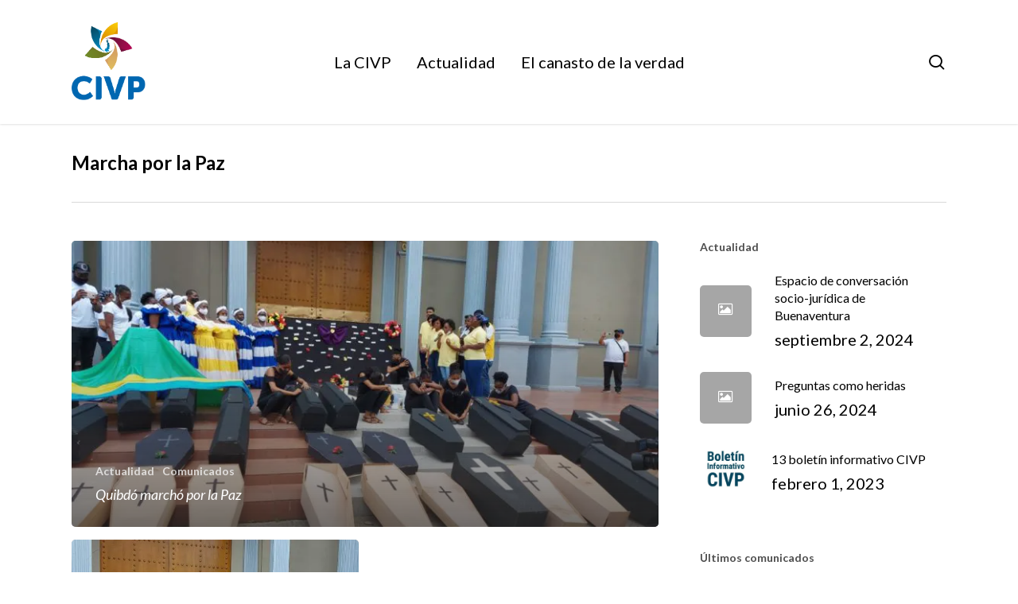

--- FILE ---
content_type: text/html; charset=UTF-8
request_url: https://verdadpacifico.org/etiquetas/marcha-por-la-paz/
body_size: 23918
content:
<!doctype html>
<html lang="es" class="no-js">
<head>
	<meta charset="UTF-8">
	<meta name="viewport" content="width=device-width, initial-scale=1, maximum-scale=1, user-scalable=0"/><script data-cfasync="false" data-no-defer="1" data-no-minify="1" data-no-optimize="1">var ewww_webp_supported=!1;function check_webp_feature(A,e){var w;e=void 0!==e?e:function(){},ewww_webp_supported?e(ewww_webp_supported):((w=new Image).onload=function(){ewww_webp_supported=0<w.width&&0<w.height,e&&e(ewww_webp_supported)},w.onerror=function(){e&&e(!1)},w.src="data:image/webp;base64,"+{alpha:"UklGRkoAAABXRUJQVlA4WAoAAAAQAAAAAAAAAAAAQUxQSAwAAAARBxAR/Q9ERP8DAABWUDggGAAAABQBAJ0BKgEAAQAAAP4AAA3AAP7mtQAAAA=="}[A])}check_webp_feature("alpha");</script><script data-cfasync="false" data-no-defer="1" data-no-minify="1" data-no-optimize="1">var Arrive=function(c,w){"use strict";if(c.MutationObserver&&"undefined"!=typeof HTMLElement){var r,a=0,u=(r=HTMLElement.prototype.matches||HTMLElement.prototype.webkitMatchesSelector||HTMLElement.prototype.mozMatchesSelector||HTMLElement.prototype.msMatchesSelector,{matchesSelector:function(e,t){return e instanceof HTMLElement&&r.call(e,t)},addMethod:function(e,t,r){var a=e[t];e[t]=function(){return r.length==arguments.length?r.apply(this,arguments):"function"==typeof a?a.apply(this,arguments):void 0}},callCallbacks:function(e,t){t&&t.options.onceOnly&&1==t.firedElems.length&&(e=[e[0]]);for(var r,a=0;r=e[a];a++)r&&r.callback&&r.callback.call(r.elem,r.elem);t&&t.options.onceOnly&&1==t.firedElems.length&&t.me.unbindEventWithSelectorAndCallback.call(t.target,t.selector,t.callback)},checkChildNodesRecursively:function(e,t,r,a){for(var i,n=0;i=e[n];n++)r(i,t,a)&&a.push({callback:t.callback,elem:i}),0<i.childNodes.length&&u.checkChildNodesRecursively(i.childNodes,t,r,a)},mergeArrays:function(e,t){var r,a={};for(r in e)e.hasOwnProperty(r)&&(a[r]=e[r]);for(r in t)t.hasOwnProperty(r)&&(a[r]=t[r]);return a},toElementsArray:function(e){return e=void 0!==e&&("number"!=typeof e.length||e===c)?[e]:e}}),e=(l.prototype.addEvent=function(e,t,r,a){a={target:e,selector:t,options:r,callback:a,firedElems:[]};return this._beforeAdding&&this._beforeAdding(a),this._eventsBucket.push(a),a},l.prototype.removeEvent=function(e){for(var t,r=this._eventsBucket.length-1;t=this._eventsBucket[r];r--)e(t)&&(this._beforeRemoving&&this._beforeRemoving(t),(t=this._eventsBucket.splice(r,1))&&t.length&&(t[0].callback=null))},l.prototype.beforeAdding=function(e){this._beforeAdding=e},l.prototype.beforeRemoving=function(e){this._beforeRemoving=e},l),t=function(i,n){var o=new e,l=this,s={fireOnAttributesModification:!1};return o.beforeAdding(function(t){var e=t.target;e!==c.document&&e!==c||(e=document.getElementsByTagName("html")[0]);var r=new MutationObserver(function(e){n.call(this,e,t)}),a=i(t.options);r.observe(e,a),t.observer=r,t.me=l}),o.beforeRemoving(function(e){e.observer.disconnect()}),this.bindEvent=function(e,t,r){t=u.mergeArrays(s,t);for(var a=u.toElementsArray(this),i=0;i<a.length;i++)o.addEvent(a[i],e,t,r)},this.unbindEvent=function(){var r=u.toElementsArray(this);o.removeEvent(function(e){for(var t=0;t<r.length;t++)if(this===w||e.target===r[t])return!0;return!1})},this.unbindEventWithSelectorOrCallback=function(r){var a=u.toElementsArray(this),i=r,e="function"==typeof r?function(e){for(var t=0;t<a.length;t++)if((this===w||e.target===a[t])&&e.callback===i)return!0;return!1}:function(e){for(var t=0;t<a.length;t++)if((this===w||e.target===a[t])&&e.selector===r)return!0;return!1};o.removeEvent(e)},this.unbindEventWithSelectorAndCallback=function(r,a){var i=u.toElementsArray(this);o.removeEvent(function(e){for(var t=0;t<i.length;t++)if((this===w||e.target===i[t])&&e.selector===r&&e.callback===a)return!0;return!1})},this},i=new function(){var s={fireOnAttributesModification:!1,onceOnly:!1,existing:!1};function n(e,t,r){return!(!u.matchesSelector(e,t.selector)||(e._id===w&&(e._id=a++),-1!=t.firedElems.indexOf(e._id)))&&(t.firedElems.push(e._id),!0)}var c=(i=new t(function(e){var t={attributes:!1,childList:!0,subtree:!0};return e.fireOnAttributesModification&&(t.attributes=!0),t},function(e,i){e.forEach(function(e){var t=e.addedNodes,r=e.target,a=[];null!==t&&0<t.length?u.checkChildNodesRecursively(t,i,n,a):"attributes"===e.type&&n(r,i)&&a.push({callback:i.callback,elem:r}),u.callCallbacks(a,i)})})).bindEvent;return i.bindEvent=function(e,t,r){t=void 0===r?(r=t,s):u.mergeArrays(s,t);var a=u.toElementsArray(this);if(t.existing){for(var i=[],n=0;n<a.length;n++)for(var o=a[n].querySelectorAll(e),l=0;l<o.length;l++)i.push({callback:r,elem:o[l]});if(t.onceOnly&&i.length)return r.call(i[0].elem,i[0].elem);setTimeout(u.callCallbacks,1,i)}c.call(this,e,t,r)},i},o=new function(){var a={};function i(e,t){return u.matchesSelector(e,t.selector)}var n=(o=new t(function(){return{childList:!0,subtree:!0}},function(e,r){e.forEach(function(e){var t=e.removedNodes,e=[];null!==t&&0<t.length&&u.checkChildNodesRecursively(t,r,i,e),u.callCallbacks(e,r)})})).bindEvent;return o.bindEvent=function(e,t,r){t=void 0===r?(r=t,a):u.mergeArrays(a,t),n.call(this,e,t,r)},o};d(HTMLElement.prototype),d(NodeList.prototype),d(HTMLCollection.prototype),d(HTMLDocument.prototype),d(Window.prototype);var n={};return s(i,n,"unbindAllArrive"),s(o,n,"unbindAllLeave"),n}function l(){this._eventsBucket=[],this._beforeAdding=null,this._beforeRemoving=null}function s(e,t,r){u.addMethod(t,r,e.unbindEvent),u.addMethod(t,r,e.unbindEventWithSelectorOrCallback),u.addMethod(t,r,e.unbindEventWithSelectorAndCallback)}function d(e){e.arrive=i.bindEvent,s(i,e,"unbindArrive"),e.leave=o.bindEvent,s(o,e,"unbindLeave")}}(window,void 0),ewww_webp_supported=!1;function check_webp_feature(e,t){var r;ewww_webp_supported?t(ewww_webp_supported):((r=new Image).onload=function(){ewww_webp_supported=0<r.width&&0<r.height,t(ewww_webp_supported)},r.onerror=function(){t(!1)},r.src="data:image/webp;base64,"+{alpha:"UklGRkoAAABXRUJQVlA4WAoAAAAQAAAAAAAAAAAAQUxQSAwAAAARBxAR/Q9ERP8DAABWUDggGAAAABQBAJ0BKgEAAQAAAP4AAA3AAP7mtQAAAA==",animation:"UklGRlIAAABXRUJQVlA4WAoAAAASAAAAAAAAAAAAQU5JTQYAAAD/////AABBTk1GJgAAAAAAAAAAAAAAAAAAAGQAAABWUDhMDQAAAC8AAAAQBxAREYiI/gcA"}[e])}function ewwwLoadImages(e){if(e){for(var t=document.querySelectorAll(".batch-image img, .image-wrapper a, .ngg-pro-masonry-item a, .ngg-galleria-offscreen-seo-wrapper a"),r=0,a=t.length;r<a;r++)ewwwAttr(t[r],"data-src",t[r].getAttribute("data-webp")),ewwwAttr(t[r],"data-thumbnail",t[r].getAttribute("data-webp-thumbnail"));for(var i=document.querySelectorAll("div.woocommerce-product-gallery__image"),r=0,a=i.length;r<a;r++)ewwwAttr(i[r],"data-thumb",i[r].getAttribute("data-webp-thumb"))}for(var n=document.querySelectorAll("video"),r=0,a=n.length;r<a;r++)ewwwAttr(n[r],"poster",e?n[r].getAttribute("data-poster-webp"):n[r].getAttribute("data-poster-image"));for(var o,l=document.querySelectorAll("img.ewww_webp_lazy_load"),r=0,a=l.length;r<a;r++)e&&(ewwwAttr(l[r],"data-lazy-srcset",l[r].getAttribute("data-lazy-srcset-webp")),ewwwAttr(l[r],"data-srcset",l[r].getAttribute("data-srcset-webp")),ewwwAttr(l[r],"data-lazy-src",l[r].getAttribute("data-lazy-src-webp")),ewwwAttr(l[r],"data-src",l[r].getAttribute("data-src-webp")),ewwwAttr(l[r],"data-orig-file",l[r].getAttribute("data-webp-orig-file")),ewwwAttr(l[r],"data-medium-file",l[r].getAttribute("data-webp-medium-file")),ewwwAttr(l[r],"data-large-file",l[r].getAttribute("data-webp-large-file")),null!=(o=l[r].getAttribute("srcset"))&&!1!==o&&o.includes("R0lGOD")&&ewwwAttr(l[r],"src",l[r].getAttribute("data-lazy-src-webp"))),l[r].className=l[r].className.replace(/\bewww_webp_lazy_load\b/,"");for(var s=document.querySelectorAll(".ewww_webp"),r=0,a=s.length;r<a;r++)e?(ewwwAttr(s[r],"srcset",s[r].getAttribute("data-srcset-webp")),ewwwAttr(s[r],"src",s[r].getAttribute("data-src-webp")),ewwwAttr(s[r],"data-orig-file",s[r].getAttribute("data-webp-orig-file")),ewwwAttr(s[r],"data-medium-file",s[r].getAttribute("data-webp-medium-file")),ewwwAttr(s[r],"data-large-file",s[r].getAttribute("data-webp-large-file")),ewwwAttr(s[r],"data-large_image",s[r].getAttribute("data-webp-large_image")),ewwwAttr(s[r],"data-src",s[r].getAttribute("data-webp-src"))):(ewwwAttr(s[r],"srcset",s[r].getAttribute("data-srcset-img")),ewwwAttr(s[r],"src",s[r].getAttribute("data-src-img"))),s[r].className=s[r].className.replace(/\bewww_webp\b/,"ewww_webp_loaded");window.jQuery&&jQuery.fn.isotope&&jQuery.fn.imagesLoaded&&(jQuery(".fusion-posts-container-infinite").imagesLoaded(function(){jQuery(".fusion-posts-container-infinite").hasClass("isotope")&&jQuery(".fusion-posts-container-infinite").isotope()}),jQuery(".fusion-portfolio:not(.fusion-recent-works) .fusion-portfolio-wrapper").imagesLoaded(function(){jQuery(".fusion-portfolio:not(.fusion-recent-works) .fusion-portfolio-wrapper").isotope()}))}function ewwwWebPInit(e){ewwwLoadImages(e),ewwwNggLoadGalleries(e),document.arrive(".ewww_webp",function(){ewwwLoadImages(e)}),document.arrive(".ewww_webp_lazy_load",function(){ewwwLoadImages(e)}),document.arrive("videos",function(){ewwwLoadImages(e)}),"loading"==document.readyState?document.addEventListener("DOMContentLoaded",ewwwJSONParserInit):("undefined"!=typeof galleries&&ewwwNggParseGalleries(e),ewwwWooParseVariations(e))}function ewwwAttr(e,t,r){null!=r&&!1!==r&&e.setAttribute(t,r)}function ewwwJSONParserInit(){"undefined"!=typeof galleries&&check_webp_feature("alpha",ewwwNggParseGalleries),check_webp_feature("alpha",ewwwWooParseVariations)}function ewwwWooParseVariations(e){if(e)for(var t=document.querySelectorAll("form.variations_form"),r=0,a=t.length;r<a;r++){var i=t[r].getAttribute("data-product_variations"),n=!1;try{for(var o in i=JSON.parse(i))void 0!==i[o]&&void 0!==i[o].image&&(void 0!==i[o].image.src_webp&&(i[o].image.src=i[o].image.src_webp,n=!0),void 0!==i[o].image.srcset_webp&&(i[o].image.srcset=i[o].image.srcset_webp,n=!0),void 0!==i[o].image.full_src_webp&&(i[o].image.full_src=i[o].image.full_src_webp,n=!0),void 0!==i[o].image.gallery_thumbnail_src_webp&&(i[o].image.gallery_thumbnail_src=i[o].image.gallery_thumbnail_src_webp,n=!0),void 0!==i[o].image.thumb_src_webp&&(i[o].image.thumb_src=i[o].image.thumb_src_webp,n=!0));n&&ewwwAttr(t[r],"data-product_variations",JSON.stringify(i))}catch(e){}}}function ewwwNggParseGalleries(e){if(e)for(var t in galleries){var r=galleries[t];galleries[t].images_list=ewwwNggParseImageList(r.images_list)}}function ewwwNggLoadGalleries(e){e&&document.addEventListener("ngg.galleria.themeadded",function(e,t){window.ngg_galleria._create_backup=window.ngg_galleria.create,window.ngg_galleria.create=function(e,t){var r=$(e).data("id");return galleries["gallery_"+r].images_list=ewwwNggParseImageList(galleries["gallery_"+r].images_list),window.ngg_galleria._create_backup(e,t)}})}function ewwwNggParseImageList(e){for(var t in e){var r=e[t];if(void 0!==r["image-webp"]&&(e[t].image=r["image-webp"],delete e[t]["image-webp"]),void 0!==r["thumb-webp"]&&(e[t].thumb=r["thumb-webp"],delete e[t]["thumb-webp"]),void 0!==r.full_image_webp&&(e[t].full_image=r.full_image_webp,delete e[t].full_image_webp),void 0!==r.srcsets)for(var a in r.srcsets)nggSrcset=r.srcsets[a],void 0!==r.srcsets[a+"-webp"]&&(e[t].srcsets[a]=r.srcsets[a+"-webp"],delete e[t].srcsets[a+"-webp"]);if(void 0!==r.full_srcsets)for(var i in r.full_srcsets)nggFSrcset=r.full_srcsets[i],void 0!==r.full_srcsets[i+"-webp"]&&(e[t].full_srcsets[i]=r.full_srcsets[i+"-webp"],delete e[t].full_srcsets[i+"-webp"])}return e}check_webp_feature("alpha",ewwwWebPInit);</script><meta name='robots' content='index, follow, max-image-preview:large, max-snippet:-1, max-video-preview:-1'/>
	<style>img:is([sizes="auto" i], [sizes^="auto," i]) {contain-intrinsic-size:3000px 1500px}</style>
	
	<!-- This site is optimized with the Yoast SEO plugin v26.8 - https://yoast.com/product/yoast-seo-wordpress/ -->
	<title>Marcha por la Paz Archives - CIVP Comisión interétnica de la Verdad de la Región Pacífico</title>
	<link rel="canonical" href="https://verdadpacifico.org/etiquetas/marcha-por-la-paz/"/>
	<meta property="og:locale" content="es_ES"/>
	<meta property="og:type" content="article"/>
	<meta property="og:title" content="Marcha por la Paz Archives - CIVP Comisión interétnica de la Verdad de la Región Pacífico"/>
	<meta property="og:url" content="https://verdadpacifico.org/etiquetas/marcha-por-la-paz/"/>
	<meta property="og:site_name" content="CIVP Comisión interétnica de la Verdad de la Región Pacífico"/>
	<meta name="twitter:card" content="summary_large_image"/>
	<script type="application/ld+json" class="yoast-schema-graph">{"@context":"https://schema.org","@graph":[{"@type":"CollectionPage","@id":"https://verdadpacifico.org/etiquetas/marcha-por-la-paz/","url":"https://verdadpacifico.org/etiquetas/marcha-por-la-paz/","name":"Marcha por la Paz Archives - CIVP Comisión interétnica de la Verdad de la Región Pacífico","isPartOf":{"@id":"https://verdadpacifico.org/#website"},"primaryImageOfPage":{"@id":"https://verdadpacifico.org/etiquetas/marcha-por-la-paz/#primaryimage"},"image":{"@id":"https://verdadpacifico.org/etiquetas/marcha-por-la-paz/#primaryimage"},"thumbnailUrl":"https://verdadpacifico.org/wp-content/uploads/2020/10/WhatsApp-Image-2020-10-16-at-4.51.12-PM.jpeg","breadcrumb":{"@id":"https://verdadpacifico.org/etiquetas/marcha-por-la-paz/#breadcrumb"},"inLanguage":"es"},{"@type":"ImageObject","inLanguage":"es","@id":"https://verdadpacifico.org/etiquetas/marcha-por-la-paz/#primaryimage","url":"https://verdadpacifico.org/wp-content/uploads/2020/10/WhatsApp-Image-2020-10-16-at-4.51.12-PM.jpeg","contentUrl":"https://verdadpacifico.org/wp-content/uploads/2020/10/WhatsApp-Image-2020-10-16-at-4.51.12-PM.jpeg","width":1156,"height":867},{"@type":"BreadcrumbList","@id":"https://verdadpacifico.org/etiquetas/marcha-por-la-paz/#breadcrumb","itemListElement":[{"@type":"ListItem","position":1,"name":"Home","item":"https://verdadpacifico.org/"},{"@type":"ListItem","position":2,"name":"Marcha por la Paz"}]},{"@type":"WebSite","@id":"https://verdadpacifico.org/#website","url":"https://verdadpacifico.org/","name":"CIVP Comisión interétnica de la Verdad de la Región Pacífico","description":"Verdad Pacífico","potentialAction":[{"@type":"SearchAction","target":{"@type":"EntryPoint","urlTemplate":"https://verdadpacifico.org/?s={search_term_string}"},"query-input":{"@type":"PropertyValueSpecification","valueRequired":true,"valueName":"search_term_string"}}],"inLanguage":"es"}]}</script>
	<!-- / Yoast SEO plugin. -->


<link rel='dns-prefetch' href='//fonts.googleapis.com'/>
<link rel="alternate" type="application/rss+xml" title="CIVP Comisión interétnica de la Verdad de la Región Pacífico &raquo; Feed" href="https://verdadpacifico.org/feed/"/>
<link rel="alternate" type="application/rss+xml" title="CIVP Comisión interétnica de la Verdad de la Región Pacífico &raquo; Feed de los comentarios" href="https://verdadpacifico.org/comments/feed/"/>
<link rel="alternate" type="application/rss+xml" title="CIVP Comisión interétnica de la Verdad de la Región Pacífico &raquo; Etiqueta Marcha por la Paz del feed" href="https://verdadpacifico.org/etiquetas/marcha-por-la-paz/feed/"/>
<script type="text/javascript">//<![CDATA[
window._wpemojiSettings={"baseUrl":"https:\/\/s.w.org\/images\/core\/emoji\/16.0.1\/72x72\/","ext":".png","svgUrl":"https:\/\/s.w.org\/images\/core\/emoji\/16.0.1\/svg\/","svgExt":".svg","source":{"concatemoji":"https:\/\/verdadpacifico.org\/wp-includes\/js\/wp-emoji-release.min.js?ver=6.8.3"}};!function(s,n){var o,i,e;function c(e){try{var t={supportTests:e,timestamp:(new Date).valueOf()};sessionStorage.setItem(o,JSON.stringify(t))}catch(e){}}function p(e,t,n){e.clearRect(0,0,e.canvas.width,e.canvas.height),e.fillText(t,0,0);var t=new Uint32Array(e.getImageData(0,0,e.canvas.width,e.canvas.height).data),a=(e.clearRect(0,0,e.canvas.width,e.canvas.height),e.fillText(n,0,0),new Uint32Array(e.getImageData(0,0,e.canvas.width,e.canvas.height).data));return t.every(function(e,t){return e===a[t]})}function u(e,t){e.clearRect(0,0,e.canvas.width,e.canvas.height),e.fillText(t,0,0);for(var n=e.getImageData(16,16,1,1),a=0;a<n.data.length;a++)if(0!==n.data[a])return!1;return!0}function f(e,t,n,a){switch(t){case"flag":return n(e,"\ud83c\udff3\ufe0f\u200d\u26a7\ufe0f","\ud83c\udff3\ufe0f\u200b\u26a7\ufe0f")?!1:!n(e,"\ud83c\udde8\ud83c\uddf6","\ud83c\udde8\u200b\ud83c\uddf6")&&!n(e,"\ud83c\udff4\udb40\udc67\udb40\udc62\udb40\udc65\udb40\udc6e\udb40\udc67\udb40\udc7f","\ud83c\udff4\u200b\udb40\udc67\u200b\udb40\udc62\u200b\udb40\udc65\u200b\udb40\udc6e\u200b\udb40\udc67\u200b\udb40\udc7f");case"emoji":return!a(e,"\ud83e\udedf")}return!1}function g(e,t,n,a){var r="undefined"!=typeof WorkerGlobalScope&&self instanceof WorkerGlobalScope?new OffscreenCanvas(300,150):s.createElement("canvas"),o=r.getContext("2d",{willReadFrequently:!0}),i=(o.textBaseline="top",o.font="600 32px Arial",{});return e.forEach(function(e){i[e]=t(o,e,n,a)}),i}function t(e){var t=s.createElement("script");t.src=e,t.defer=!0,s.head.appendChild(t)}"undefined"!=typeof Promise&&(o="wpEmojiSettingsSupports",i=["flag","emoji"],n.supports={everything:!0,everythingExceptFlag:!0},e=new Promise(function(e){s.addEventListener("DOMContentLoaded",e,{once:!0})}),new Promise(function(t){var n=function(){try{var e=JSON.parse(sessionStorage.getItem(o));if("object"==typeof e&&"number"==typeof e.timestamp&&(new Date).valueOf()<e.timestamp+604800&&"object"==typeof e.supportTests)return e.supportTests}catch(e){}return null}();if(!n){if("undefined"!=typeof Worker&&"undefined"!=typeof OffscreenCanvas&&"undefined"!=typeof URL&&URL.createObjectURL&&"undefined"!=typeof Blob)try{var e="postMessage("+g.toString()+"("+[JSON.stringify(i),f.toString(),p.toString(),u.toString()].join(",")+"));",a=new Blob([e],{type:"text/javascript"}),r=new Worker(URL.createObjectURL(a),{name:"wpTestEmojiSupports"});return void(r.onmessage=function(e){c(n=e.data),r.terminate(),t(n)})}catch(e){}c(n=g(i,f,p,u))}t(n)}).then(function(e){for(var t in e)n.supports[t]=e[t],n.supports.everything=n.supports.everything&&n.supports[t],"flag"!==t&&(n.supports.everythingExceptFlag=n.supports.everythingExceptFlag&&n.supports[t]);n.supports.everythingExceptFlag=n.supports.everythingExceptFlag&&!n.supports.flag,n.DOMReady=!1,n.readyCallback=function(){n.DOMReady=!0}}).then(function(){return e}).then(function(){var e;n.supports.everything||(n.readyCallback(),(e=n.source||{}).concatemoji?t(e.concatemoji):e.wpemoji&&e.twemoji&&(t(e.twemoji),t(e.wpemoji)))}))}((window,document),window._wpemojiSettings);
//]]></script>
<style id='wp-emoji-styles-inline-css' type='text/css'>img.wp-smiley,img.emoji{display:inline!important;border:none!important;box-shadow:none!important;height:1em!important;width:1em!important;margin:0 .07em!important;vertical-align:-.1em!important;background:none!important;padding:0!important}</style>
<link rel='stylesheet' id='wp-block-library-css' href='https://verdadpacifico.org/wp-includes/css/dist/block-library/A.style.min.css,qver=6.8.3.pagespeed.cf.6w6iIy5A4f.css' type='text/css' media='all'/>
<style id='global-styles-inline-css' type='text/css'>
:root{--wp--preset--aspect-ratio--square: 1;--wp--preset--aspect-ratio--4-3: 4/3;--wp--preset--aspect-ratio--3-4: 3/4;--wp--preset--aspect-ratio--3-2: 3/2;--wp--preset--aspect-ratio--2-3: 2/3;--wp--preset--aspect-ratio--16-9: 16/9;--wp--preset--aspect-ratio--9-16: 9/16;--wp--preset--color--black: #000000;--wp--preset--color--cyan-bluish-gray: #abb8c3;--wp--preset--color--white: #ffffff;--wp--preset--color--pale-pink: #f78da7;--wp--preset--color--vivid-red: #cf2e2e;--wp--preset--color--luminous-vivid-orange: #ff6900;--wp--preset--color--luminous-vivid-amber: #fcb900;--wp--preset--color--light-green-cyan: #7bdcb5;--wp--preset--color--vivid-green-cyan: #00d084;--wp--preset--color--pale-cyan-blue: #8ed1fc;--wp--preset--color--vivid-cyan-blue: #0693e3;--wp--preset--color--vivid-purple: #9b51e0;--wp--preset--gradient--vivid-cyan-blue-to-vivid-purple: linear-gradient(135deg,rgba(6,147,227,1) 0%,rgb(155,81,224) 100%);--wp--preset--gradient--light-green-cyan-to-vivid-green-cyan: linear-gradient(135deg,rgb(122,220,180) 0%,rgb(0,208,130) 100%);--wp--preset--gradient--luminous-vivid-amber-to-luminous-vivid-orange: linear-gradient(135deg,rgba(252,185,0,1) 0%,rgba(255,105,0,1) 100%);--wp--preset--gradient--luminous-vivid-orange-to-vivid-red: linear-gradient(135deg,rgba(255,105,0,1) 0%,rgb(207,46,46) 100%);--wp--preset--gradient--very-light-gray-to-cyan-bluish-gray: linear-gradient(135deg,rgb(238,238,238) 0%,rgb(169,184,195) 100%);--wp--preset--gradient--cool-to-warm-spectrum: linear-gradient(135deg,rgb(74,234,220) 0%,rgb(151,120,209) 20%,rgb(207,42,186) 40%,rgb(238,44,130) 60%,rgb(251,105,98) 80%,rgb(254,248,76) 100%);--wp--preset--gradient--blush-light-purple: linear-gradient(135deg,rgb(255,206,236) 0%,rgb(152,150,240) 100%);--wp--preset--gradient--blush-bordeaux: linear-gradient(135deg,rgb(254,205,165) 0%,rgb(254,45,45) 50%,rgb(107,0,62) 100%);--wp--preset--gradient--luminous-dusk: linear-gradient(135deg,rgb(255,203,112) 0%,rgb(199,81,192) 50%,rgb(65,88,208) 100%);--wp--preset--gradient--pale-ocean: linear-gradient(135deg,rgb(255,245,203) 0%,rgb(182,227,212) 50%,rgb(51,167,181) 100%);--wp--preset--gradient--electric-grass: linear-gradient(135deg,rgb(202,248,128) 0%,rgb(113,206,126) 100%);--wp--preset--gradient--midnight: linear-gradient(135deg,rgb(2,3,129) 0%,rgb(40,116,252) 100%);--wp--preset--font-size--small: 13px;--wp--preset--font-size--medium: 20px;--wp--preset--font-size--large: 36px;--wp--preset--font-size--x-large: 42px;--wp--preset--spacing--20: 0.44rem;--wp--preset--spacing--30: 0.67rem;--wp--preset--spacing--40: 1rem;--wp--preset--spacing--50: 1.5rem;--wp--preset--spacing--60: 2.25rem;--wp--preset--spacing--70: 3.38rem;--wp--preset--spacing--80: 5.06rem;--wp--preset--shadow--natural: 6px 6px 9px rgba(0, 0, 0, 0.2);--wp--preset--shadow--deep: 12px 12px 50px rgba(0, 0, 0, 0.4);--wp--preset--shadow--sharp: 6px 6px 0px rgba(0, 0, 0, 0.2);--wp--preset--shadow--outlined: 6px 6px 0px -3px rgba(255, 255, 255, 1), 6px 6px rgba(0, 0, 0, 1);--wp--preset--shadow--crisp: 6px 6px 0px rgba(0, 0, 0, 1);}:root { --wp--style--global--content-size: 1300px;--wp--style--global--wide-size: 1300px; }:where(body) { margin: 0; }.wp-site-blocks > .alignleft { float: left; margin-right: 2em; }.wp-site-blocks > .alignright { float: right; margin-left: 2em; }.wp-site-blocks > .aligncenter { justify-content: center; margin-left: auto; margin-right: auto; }:where(.is-layout-flex){gap: 0.5em;}:where(.is-layout-grid){gap: 0.5em;}.is-layout-flow > .alignleft{float: left;margin-inline-start: 0;margin-inline-end: 2em;}.is-layout-flow > .alignright{float: right;margin-inline-start: 2em;margin-inline-end: 0;}.is-layout-flow > .aligncenter{margin-left: auto !important;margin-right: auto !important;}.is-layout-constrained > .alignleft{float: left;margin-inline-start: 0;margin-inline-end: 2em;}.is-layout-constrained > .alignright{float: right;margin-inline-start: 2em;margin-inline-end: 0;}.is-layout-constrained > .aligncenter{margin-left: auto !important;margin-right: auto !important;}.is-layout-constrained > :where(:not(.alignleft):not(.alignright):not(.alignfull)){max-width: var(--wp--style--global--content-size);margin-left: auto !important;margin-right: auto !important;}.is-layout-constrained > .alignwide{max-width: var(--wp--style--global--wide-size);}body .is-layout-flex{display: flex;}.is-layout-flex{flex-wrap: wrap;align-items: center;}.is-layout-flex > :is(*, div){margin: 0;}body .is-layout-grid{display: grid;}.is-layout-grid > :is(*, div){margin: 0;}body{padding-top: 0px;padding-right: 0px;padding-bottom: 0px;padding-left: 0px;}:root :where(.wp-element-button, .wp-block-button__link){background-color: #32373c;border-width: 0;color: #fff;font-family: inherit;font-size: inherit;line-height: inherit;padding: calc(0.667em + 2px) calc(1.333em + 2px);text-decoration: none;}.has-black-color{color: var(--wp--preset--color--black) !important;}.has-cyan-bluish-gray-color{color: var(--wp--preset--color--cyan-bluish-gray) !important;}.has-white-color{color: var(--wp--preset--color--white) !important;}.has-pale-pink-color{color: var(--wp--preset--color--pale-pink) !important;}.has-vivid-red-color{color: var(--wp--preset--color--vivid-red) !important;}.has-luminous-vivid-orange-color{color: var(--wp--preset--color--luminous-vivid-orange) !important;}.has-luminous-vivid-amber-color{color: var(--wp--preset--color--luminous-vivid-amber) !important;}.has-light-green-cyan-color{color: var(--wp--preset--color--light-green-cyan) !important;}.has-vivid-green-cyan-color{color: var(--wp--preset--color--vivid-green-cyan) !important;}.has-pale-cyan-blue-color{color: var(--wp--preset--color--pale-cyan-blue) !important;}.has-vivid-cyan-blue-color{color: var(--wp--preset--color--vivid-cyan-blue) !important;}.has-vivid-purple-color{color: var(--wp--preset--color--vivid-purple) !important;}.has-black-background-color{background-color: var(--wp--preset--color--black) !important;}.has-cyan-bluish-gray-background-color{background-color: var(--wp--preset--color--cyan-bluish-gray) !important;}.has-white-background-color{background-color: var(--wp--preset--color--white) !important;}.has-pale-pink-background-color{background-color: var(--wp--preset--color--pale-pink) !important;}.has-vivid-red-background-color{background-color: var(--wp--preset--color--vivid-red) !important;}.has-luminous-vivid-orange-background-color{background-color: var(--wp--preset--color--luminous-vivid-orange) !important;}.has-luminous-vivid-amber-background-color{background-color: var(--wp--preset--color--luminous-vivid-amber) !important;}.has-light-green-cyan-background-color{background-color: var(--wp--preset--color--light-green-cyan) !important;}.has-vivid-green-cyan-background-color{background-color: var(--wp--preset--color--vivid-green-cyan) !important;}.has-pale-cyan-blue-background-color{background-color: var(--wp--preset--color--pale-cyan-blue) !important;}.has-vivid-cyan-blue-background-color{background-color: var(--wp--preset--color--vivid-cyan-blue) !important;}.has-vivid-purple-background-color{background-color: var(--wp--preset--color--vivid-purple) !important;}.has-black-border-color{border-color: var(--wp--preset--color--black) !important;}.has-cyan-bluish-gray-border-color{border-color: var(--wp--preset--color--cyan-bluish-gray) !important;}.has-white-border-color{border-color: var(--wp--preset--color--white) !important;}.has-pale-pink-border-color{border-color: var(--wp--preset--color--pale-pink) !important;}.has-vivid-red-border-color{border-color: var(--wp--preset--color--vivid-red) !important;}.has-luminous-vivid-orange-border-color{border-color: var(--wp--preset--color--luminous-vivid-orange) !important;}.has-luminous-vivid-amber-border-color{border-color: var(--wp--preset--color--luminous-vivid-amber) !important;}.has-light-green-cyan-border-color{border-color: var(--wp--preset--color--light-green-cyan) !important;}.has-vivid-green-cyan-border-color{border-color: var(--wp--preset--color--vivid-green-cyan) !important;}.has-pale-cyan-blue-border-color{border-color: var(--wp--preset--color--pale-cyan-blue) !important;}.has-vivid-cyan-blue-border-color{border-color: var(--wp--preset--color--vivid-cyan-blue) !important;}.has-vivid-purple-border-color{border-color: var(--wp--preset--color--vivid-purple) !important;}.has-vivid-cyan-blue-to-vivid-purple-gradient-background{background: var(--wp--preset--gradient--vivid-cyan-blue-to-vivid-purple) !important;}.has-light-green-cyan-to-vivid-green-cyan-gradient-background{background: var(--wp--preset--gradient--light-green-cyan-to-vivid-green-cyan) !important;}.has-luminous-vivid-amber-to-luminous-vivid-orange-gradient-background{background: var(--wp--preset--gradient--luminous-vivid-amber-to-luminous-vivid-orange) !important;}.has-luminous-vivid-orange-to-vivid-red-gradient-background{background: var(--wp--preset--gradient--luminous-vivid-orange-to-vivid-red) !important;}.has-very-light-gray-to-cyan-bluish-gray-gradient-background{background: var(--wp--preset--gradient--very-light-gray-to-cyan-bluish-gray) !important;}.has-cool-to-warm-spectrum-gradient-background{background: var(--wp--preset--gradient--cool-to-warm-spectrum) !important;}.has-blush-light-purple-gradient-background{background: var(--wp--preset--gradient--blush-light-purple) !important;}.has-blush-bordeaux-gradient-background{background: var(--wp--preset--gradient--blush-bordeaux) !important;}.has-luminous-dusk-gradient-background{background: var(--wp--preset--gradient--luminous-dusk) !important;}.has-pale-ocean-gradient-background{background: var(--wp--preset--gradient--pale-ocean) !important;}.has-electric-grass-gradient-background{background: var(--wp--preset--gradient--electric-grass) !important;}.has-midnight-gradient-background{background: var(--wp--preset--gradient--midnight) !important;}.has-small-font-size{font-size: var(--wp--preset--font-size--small) !important;}.has-medium-font-size{font-size: var(--wp--preset--font-size--medium) !important;}.has-large-font-size{font-size: var(--wp--preset--font-size--large) !important;}.has-x-large-font-size{font-size: var(--wp--preset--font-size--x-large) !important;}
:where(.wp-block-post-template.is-layout-flex){gap: 1.25em;}:where(.wp-block-post-template.is-layout-grid){gap: 1.25em;}
:where(.wp-block-columns.is-layout-flex){gap: 2em;}:where(.wp-block-columns.is-layout-grid){gap: 2em;}
:root :where(.wp-block-pullquote){font-size: 1.5em;line-height: 1.6;}
</style>
<link rel='stylesheet' id='contact-form-7-css' href='https://verdadpacifico.org/wp-content/plugins/contact-form-7/includes/css/A.styles.css,qver=6.1.4.pagespeed.cf.bY4dTi-wnh.css' type='text/css' media='all'/>
<style id='collapscore-css-css' media='all'>.collapseomatic,.colomat_trigger,.collapseall,.expandall,.setall{cursor:pointer}.colomat-swap{display:none}.maptastic{position:absolute!important;left:-10000px!important;display:block!important;max-width:9999px}.com_edit_link{margin:0;padding:0;font-size:1.2rem;width:100%;text-align:right}</style>
<style id='collapscore-css-inline-css' type='text/css'>
.my_button {
    /* background: #ffffff; */
    color: #0077dd;
    font-size: 24px;
}

.greybar {
   border: 1px dotted #000;
   padding: 12px;
   background-position: 98% center;
   background-color: #fff;
}
</style>
<style id='collapseomatic-css-css' media='all'>.collapseomatic{background-image:url(/wp-content/plugins/jquery-collapse-o-matic/css/images/xarrow-down.png.pagespeed.ic.DQpwjPVpwM.webp);background-repeat:no-repeat;padding:0 0 10px 16px}.collapseomatic:focus{outline:0}.arrowright{background-position:right top;padding:0 16px 10px 0}.noarrow{background-image:none!important;padding:0 0 10px 0}.colomat-hover{text-decoration:underline}.colomat-close{background-image:url(/wp-content/plugins/jquery-collapse-o-matic/css/images/xarrow-up.png.pagespeed.ic.rtVtOc6SB-.webp)}.collapseomatic_excerpt,.collapseomatic_content{margin-top:0;margin-left:16px;padding:0}.content_collapse_wrapper{position:absolute;left:-999em}.collapseall:hover,.expandall:hover,.collapseall:focus,.expandall:focus{text-decoration:underline}.span_fix{padding:0!important;margin:0!important}.span_fix:before,.span_fix:after{content:none}</style>
<link rel='stylesheet' id='font-awesome-css' href='https://verdadpacifico.org/wp-content/themes/salient/css/A.font-awesome-legacy.min.css,qver=4.7.1.pagespeed.cf.eE43GI24Jh.css' type='text/css' media='all'/>
<link rel='stylesheet' id='salient-grid-system-css' href='https://verdadpacifico.org/wp-content/themes/salient/css/build/grid-system.css,qver=17.3.0.pagespeed.ce.O7iXHoBFOH.css' type='text/css' media='all'/>
<link rel='stylesheet' id='main-styles-css' href='https://verdadpacifico.org/wp-content/themes/salient/css/build/A.style.css,qver=17.3.0.pagespeed.cf.jVMMlj7uby.css' type='text/css' media='all'/>
<style id='nectar-header-layout-centered-menu-css' media='all'>#header-outer[data-format=centered-menu] #top .span_9,#header-outer[data-format=centered-menu] #top .span_9 .sf-menu:not(.buttons){left:0;position:relative;text-align:center;width:100%;z-index:1}#header-outer[data-format=centered-menu] #top nav>.sf-menu>li{float:none;display:inline-block}#header-outer[data-format=centered-menu] #top nav>.sf-menu>.megamenu{position:static}#header-outer[data-format=centered-menu] #top nav>.sf-menu>li ul{text-align:left}#header-outer[data-format=centered-menu] #top .span_3,#header-outer[data-format=centered-menu] #top nav>.buttons{z-index:10;position:absolute}#header-outer[data-format=centered-menu] #top .span_3{left:0}#header-outer[data-format=centered-menu] .logo-spacing{visibility:hidden;pointer-events:none;z-index:-100}@media only screen and (max-width:999px){#header-outer[data-format=centered-menu] .logo-spacing{display:none}}#header-outer[data-format=centered-menu] .logo-spacing img{margin-bottom:0}#header-outer[data-format=centered-menu] #top .span_3{position:relative;margin-right:0}#header-outer[data-format=centered-menu] #top .span_9,#header-outer[data-format=centered-menu] #top .span_9 .sf-menu:not(.buttons){position:static}#header-outer[data-format=centered-menu] #top .span_9,#header-outer[data-format=centered-menu] #top .span_9 nav{-webkit-flex-grow:1;-moz-flex-grow:1;-ms-flex-positive:1;-ms-flex-grow:1;flex-grow:1}#header-outer[data-format=centered-menu] #top .span_3,#header-outer[data-format=centered-menu] #top nav>.buttons{height:100%}@media only screen and (max-width:999px){#header-outer[data-format=centered-menu] #top .span_9{text-align:right;z-index:10000;left:auto}}</style>
<link rel='stylesheet' id='nectar-header-perma-transparent-css' href='https://verdadpacifico.org/wp-content/themes/salient/css/build/header/header-perma-transparent.css,qver=17.3.0.pagespeed.ce.WYb1oOjhmU.css' type='text/css' media='all'/>
<link rel='stylesheet' id='nectar-cf7-css' href='https://verdadpacifico.org/wp-content/themes/salient/css/build/third-party/cf7.css,qver=17.3.0.pagespeed.ce.wcJ6R2Ky_h.css' type='text/css' media='all'/>
<link rel='stylesheet' id='nectar_default_font_open_sans-css' href='https://fonts.googleapis.com/css?family=Open+Sans%3A300%2C400%2C600%2C700&#038;subset=latin%2Clatin-ext' type='text/css' media='all'/>
<link rel='stylesheet' id='nectar-blog-auto-masonry-meta-overlaid-spaced-css' href='https://verdadpacifico.org/wp-content/themes/salient/css/build/blog/auto-masonry-meta-overlaid-spaced.css?ver=17.3.0' type='text/css' media='all'/>
<link rel='stylesheet' id='responsive-css' href='https://verdadpacifico.org/wp-content/themes/salient/css/build/responsive.css,qver=17.3.0.pagespeed.ce.sGnsY_PsrU.css' type='text/css' media='all'/>
<link rel='stylesheet' id='skin-material-css' href='https://verdadpacifico.org/wp-content/themes/salient/css/build/skin-material.css,qver=17.3.0.pagespeed.ce.jaWvEnYC02.css' type='text/css' media='all'/>
<link rel='stylesheet' id='salient-wp-menu-dynamic-css' href='https://verdadpacifico.org/wp-content/uploads/salient/A.menu-dynamic.css,qver=33506.pagespeed.cf.sKeZyYpDfV.css' type='text/css' media='all'/>
<link rel='stylesheet' id='nectar-widget-posts-css' href='https://verdadpacifico.org/wp-content/themes/salient/css/build/elements/widget-nectar-posts.css,qver=17.3.0.pagespeed.ce._IG3xeJUUx.css' type='text/css' media='all'/>
<link rel='stylesheet' id='dynamic-css-css' href='https://verdadpacifico.org/wp-content/themes/salient/css/A.salient-dynamic-styles.css,qver=63270.pagespeed.cf.Vp2Sc7Qt_f.css' type='text/css' media='all'/>
<style id='dynamic-css-inline-css' type='text/css'>
body[data-bg-header="true"].category .container-wrap,body[data-bg-header="true"].author .container-wrap,body[data-bg-header="true"].date .container-wrap,body[data-bg-header="true"].blog .container-wrap{padding-top:var(--container-padding)!important}.archive.author .row .col.section-title span,.archive.category .row .col.section-title span,.archive.tag .row .col.section-title span,.archive.date .row .col.section-title span{padding-left:0}body.author #page-header-wrap #page-header-bg,body.category #page-header-wrap #page-header-bg,body.tag #page-header-wrap #page-header-bg,body.date #page-header-wrap #page-header-bg{height:auto;padding-top:8%;padding-bottom:8%;}.archive #page-header-wrap{height:auto;}.archive.category .row .col.section-title p,.archive.tag .row .col.section-title p{margin-top:10px;}body[data-bg-header="true"].archive .container-wrap.meta_overlaid_blog,body[data-bg-header="true"].category .container-wrap.meta_overlaid_blog,body[data-bg-header="true"].author .container-wrap.meta_overlaid_blog,body[data-bg-header="true"].date .container-wrap.meta_overlaid_blog{padding-top:0!important;}#page-header-bg[data-alignment="center"] .span_6 p{margin:0 auto;}body.archive #page-header-bg:not(.fullscreen-header) .span_6{position:relative;-webkit-transform:none;transform:none;top:0;}.blog-archive-header .nectar-author-gravatar img{width:125px;border-radius:100px;}.blog-archive-header .container .span_12 p{font-size:min(max(calc(1.3vw),16px),20px);line-height:1.5;margin-top:.5em;}body .page-header-no-bg.color-bg{padding:5% 0;}@media only screen and (max-width:999px){body .page-header-no-bg.color-bg{padding:7% 0;}}@media only screen and (max-width:690px){body .page-header-no-bg.color-bg{padding:9% 0;}.blog-archive-header .nectar-author-gravatar img{width:75px;}}.blog-archive-header.color-bg .col.section-title{border-bottom:0;padding:0;}.blog-archive-header.color-bg *{color:inherit!important;}.nectar-archive-tax-count{position:relative;padding:.5em;transform:translateX(0.25em) translateY(-0.75em);font-size:clamp(14px,0.3em,20px);display:inline-block;vertical-align:super;}.nectar-archive-tax-count:before{content:"";display:block;padding-bottom:100%;width:100%;position:absolute;top:50%;left:50%;transform:translate(-50%,-50%);border-radius:100px;background-color:currentColor;opacity:0.1;}#header-space{background-color:#ffffff}@media only screen and (min-width:1000px){body #ajax-content-wrap.no-scroll{min-height:calc(100vh - 156px);height:calc(100vh - 156px)!important;}}@media only screen and (min-width:1000px){#page-header-wrap.fullscreen-header,#page-header-wrap.fullscreen-header #page-header-bg,html:not(.nectar-box-roll-loaded) .nectar-box-roll > #page-header-bg.fullscreen-header,.nectar_fullscreen_zoom_recent_projects,#nectar_fullscreen_rows:not(.afterLoaded) > div{height:calc(100vh - 155px);}.wpb_row.vc_row-o-full-height.top-level,.wpb_row.vc_row-o-full-height.top-level > .col.span_12{min-height:calc(100vh - 155px);}html:not(.nectar-box-roll-loaded) .nectar-box-roll > #page-header-bg.fullscreen-header{top:156px;}.nectar-slider-wrap[data-fullscreen="true"]:not(.loaded),.nectar-slider-wrap[data-fullscreen="true"]:not(.loaded) .swiper-container{height:calc(100vh - 154px)!important;}.admin-bar .nectar-slider-wrap[data-fullscreen="true"]:not(.loaded),.admin-bar .nectar-slider-wrap[data-fullscreen="true"]:not(.loaded) .swiper-container{height:calc(100vh - 154px - 32px)!important;}}.admin-bar[class*="page-template-template-no-header"] .wpb_row.vc_row-o-full-height.top-level,.admin-bar[class*="page-template-template-no-header"] .wpb_row.vc_row-o-full-height.top-level > .col.span_12{min-height:calc(100vh - 32px);}body[class*="page-template-template-no-header"] .wpb_row.vc_row-o-full-height.top-level,body[class*="page-template-template-no-header"] .wpb_row.vc_row-o-full-height.top-level > .col.span_12{min-height:100vh;}@media only screen and (max-width:999px){.using-mobile-browser #nectar_fullscreen_rows:not(.afterLoaded):not([data-mobile-disable="on"]) > div{height:calc(100vh - 156px);}.using-mobile-browser .wpb_row.vc_row-o-full-height.top-level,.using-mobile-browser .wpb_row.vc_row-o-full-height.top-level > .col.span_12,[data-permanent-transparent="1"].using-mobile-browser .wpb_row.vc_row-o-full-height.top-level,[data-permanent-transparent="1"].using-mobile-browser .wpb_row.vc_row-o-full-height.top-level > .col.span_12{min-height:calc(100vh - 156px);}html:not(.nectar-box-roll-loaded) .nectar-box-roll > #page-header-bg.fullscreen-header,.nectar_fullscreen_zoom_recent_projects,.nectar-slider-wrap[data-fullscreen="true"]:not(.loaded),.nectar-slider-wrap[data-fullscreen="true"]:not(.loaded) .swiper-container,#nectar_fullscreen_rows:not(.afterLoaded):not([data-mobile-disable="on"]) > div{height:calc(100vh - 103px);}.wpb_row.vc_row-o-full-height.top-level,.wpb_row.vc_row-o-full-height.top-level > .col.span_12{min-height:calc(100vh - 103px);}body[data-transparent-header="false"] #ajax-content-wrap.no-scroll{min-height:calc(100vh - 103px);height:calc(100vh - 103px);}}.screen-reader-text,.nectar-skip-to-content:not(:focus){border:0;clip:rect(1px,1px,1px,1px);clip-path:inset(50%);height:1px;margin:-1px;overflow:hidden;padding:0;position:absolute!important;width:1px;word-wrap:normal!important;}.row .col img:not([srcset]){width:auto;}.row .col img.img-with-animation.nectar-lazy:not([srcset]){width:100%;}
.comment-wrap, #author-bio {
    display: none;
}

.archive.author .row .col.section-title span, .archive.category .row .col.section-title span, .archive.tag .row .col.section-title span, .archive.date .row .col.section-title span {
    padding-left: 0;
    display: none;
}
</style>
<link rel='stylesheet' id='redux-google-fonts-salient_redux-css' href='https://fonts.googleapis.com/css?family=Lato%3A400%2C700%2C400italic&#038;subset=latin&#038;ver=6.8.3' type='text/css' media='all'/>
<script type="text/javascript" src="https://verdadpacifico.org/wp-includes/js/jquery/jquery.min.js,qver=3.7.1.pagespeed.jm.PoWN7KAtLT.js" id="jquery-core-js"></script>
<script type="text/javascript" src="https://verdadpacifico.org/wp-includes/js/jquery/jquery-migrate.min.js,qver=3.4.1.pagespeed.jm.bhhu-RahTI.js" id="jquery-migrate-js"></script>
<script></script><link rel="https://api.w.org/" href="https://verdadpacifico.org/wp-json/"/><link rel="alternate" title="JSON" type="application/json" href="https://verdadpacifico.org/wp-json/wp/v2/tags/354"/><link rel="EditURI" type="application/rsd+xml" title="RSD" href="https://verdadpacifico.org/xmlrpc.php?rsd"/>
<meta name="generator" content="WordPress 6.8.3"/>
	<link rel="preconnect" href="https://fonts.googleapis.com">
	<link rel="preconnect" href="https://fonts.gstatic.com">
	<script type="text/javascript">var root=document.getElementsByTagName("html")[0];root.setAttribute("class","js");</script><meta name="generator" content="Powered by WPBakery Page Builder - drag and drop page builder for WordPress."/>
<noscript><style>.lazyload[data-src]{display:none !important;}</style></noscript><style>.lazyload{background-image:none !important;}.lazyload:before{background-image:none !important;}</style><style>.wp-block-gallery.is-cropped .blocks-gallery-item picture{height:100%;width:100%;}</style>	<style id="egf-frontend-styles" type="text/css">
		h3 {font-family: 'Georgia', sans-serif;font-style: normal;font-weight: 400;text-transform: none;} p {} h1 {} h2 {} h4 {} h5 {} h6 {} 	</style>
	<noscript><style> .wpb_animate_when_almost_visible { opacity: 1; }</style></noscript></head><body class="archive tag tag-marcha-por-la-paz tag-354 wp-theme-salient material wpb-js-composer js-comp-ver-8.4.1 vc_responsive" data-footer-reveal="false" data-footer-reveal-shadow="none" data-header-format="centered-menu" data-body-border="off" data-boxed-style="" data-header-breakpoint="1000" data-dropdown-style="minimal" data-cae="easeOutCubic" data-cad="750" data-megamenu-width="contained" data-aie="none" data-ls="fancybox" data-apte="standard" data-hhun="1" data-fancy-form-rcs="default" data-form-style="default" data-form-submit="regular" data-is="minimal" data-button-style="slightly_rounded_shadow" data-user-account-button="false" data-flex-cols="true" data-col-gap="default" data-header-inherit-rc="false" data-header-search="true" data-animated-anchors="true" data-ajax-transitions="false" data-full-width-header="false" data-slide-out-widget-area="true" data-slide-out-widget-area-style="slide-out-from-right" data-user-set-ocm="off" data-loading-animation="none" data-bg-header="false" data-responsive="1" data-ext-responsive="true" data-ext-padding="90" data-header-resize="0" data-header-color="custom" data-cart="false" data-remove-m-parallax="" data-remove-m-video-bgs="" data-m-animate="0" data-force-header-trans-color="light" data-smooth-scrolling="0" data-permanent-transparent="false">
<script data-cfasync="false" data-no-defer="1" data-no-minify="1" data-no-optimize="1">if(typeof ewww_webp_supported==="undefined"){var ewww_webp_supported=!1}if(ewww_webp_supported){document.body.classList.add("webp-support")}</script>
	
	<script type="text/javascript">(function(window,document){document.documentElement.classList.remove("no-js");if(navigator.userAgent.match(/(Android|iPod|iPhone|iPad|BlackBerry|IEMobile|Opera Mini)/)){document.body.className+=" using-mobile-browser mobile ";}if(navigator.userAgent.match(/Mac/)&&navigator.maxTouchPoints&&navigator.maxTouchPoints>2){document.body.className+=" using-ios-device ";}if(!("ontouchstart"in window)){var body=document.querySelector("body");var winW=window.innerWidth;var bodyW=body.clientWidth;if(winW>bodyW+4){body.setAttribute("style","--scroll-bar-w: "+(winW-bodyW-4)+"px");}else{body.setAttribute("style","--scroll-bar-w: 0px");}}})(window,document);</script><a href="#ajax-content-wrap" class="nectar-skip-to-content">Skip to main content</a><div class="ocm-effect-wrap"><div class="ocm-effect-wrap-inner">	
	<div id="header-space" data-header-mobile-fixed='false'></div> 
	
		<div id="header-outer" data-has-menu="true" data-has-buttons="yes" data-header-button_style="hover_scale" data-using-pr-menu="false" data-mobile-fixed="false" data-ptnm="false" data-lhe="animated_underline" data-user-set-bg="#ffffff" data-format="centered-menu" data-permanent-transparent="false" data-megamenu-rt="0" data-remove-fixed="1" data-header-resize="0" data-cart="false" data-transparency-option="" data-box-shadow="small" data-shrink-num="6" data-using-secondary="0" data-using-logo="1" data-logo-height="100" data-m-logo-height="80" data-padding="28" data-full-width="false" data-condense="false">
		
<div id="search-outer" class="nectar">
	<div id="search">
		<div class="container">
			 <div id="search-box">
				 <div class="inner-wrap">
					 <div class="col span_12">
						  <form role="search" action="https://verdadpacifico.org/" method="GET">
														 <input type="text" name="s" value="" aria-label="Search" placeholder="Search"/>
							 
						<span>Hit enter to search or ESC to close</span>
												</form>
					</div><!--/span_12-->
				</div><!--/inner-wrap-->
			 </div><!--/search-box-->
			 <div id="close"><a href="#" role="button"><span class="screen-reader-text">Close Search</span>
				<span class="close-wrap"> <span class="close-line close-line1" role="presentation"></span> <span class="close-line close-line2" role="presentation"></span> </span>				 </a></div>
		 </div><!--/container-->
	</div><!--/search-->
</div><!--/search-outer-->

<header id="top" role="banner">
	<div class="container">
		<div class="row">
			<div class="col span_3">
								<a id="logo" href="https://verdadpacifico.org" data-supplied-ml-starting-dark="false" data-supplied-ml-starting="false" data-supplied-ml="false">
					<picture><source srcset="https://verdadpacifico.org/wp-content/uploads/2023/03/Logo-CIVP-png-e1611154007339-1.png.webp 1x, https://verdadpacifico.org/wp-content/uploads/2023/03/Logo-CIVP-png-e1611154007339-1.png.webp 2x" type="image/webp"><img class="stnd skip-lazy default-logo dark-version" width="570" height="610" alt="CIVP Comisión interétnica de la Verdad de la Región Pacífico" src="https://verdadpacifico.org/wp-content/uploads/2023/03/xLogo-CIVP-png-e1611154007339-1.png.pagespeed.ic.tf0x8zS6Fh.webp" srcset="https://verdadpacifico.org/wp-content/uploads/2023/03/xLogo-CIVP-png-e1611154007339-1.png.pagespeed.ic.tf0x8zS6Fh.webp 1x, https://verdadpacifico.org/wp-content/uploads/2023/03/xLogo-CIVP-png-e1611154007339-1.png.pagespeed.ic.tf0x8zS6Fh.webp 2x" data-eio="p"/></picture>				</a>
							</div><!--/span_3-->

			<div class="col span_9 col_last">
									<div class="nectar-mobile-only mobile-header"><div class="inner"></div></div>
									<a class="mobile-search" href="#searchbox"><span class="nectar-icon icon-salient-search" aria-hidden="true"></span><span class="screen-reader-text">search</span></a>
														<div class="slide-out-widget-area-toggle mobile-icon slide-out-from-right" data-custom-color="false" data-icon-animation="simple-transform">
						<div> <a href="#slide-out-widget-area" role="button" aria-label="Navigation Menu" aria-expanded="false" class="closed">
							<span class="screen-reader-text">Menu</span><span aria-hidden="true"> <i class="lines-button x2"> <i class="lines"></i> </i> </span>						</a></div>
					</div>
				
									<nav aria-label="Main Menu">
													<ul class="sf-menu">
								<li id="menu-item-429" class="menu-item menu-item-type-custom menu-item-object-custom menu-item-has-children nectar-regular-menu-item menu-item-429"><a href="#" aria-haspopup="true" aria-expanded="false"><span class="menu-title-text">La CIVP</span></a>
<ul class="sub-menu">
	<li id="menu-item-409" class="menu-item menu-item-type-post_type menu-item-object-page nectar-regular-menu-item menu-item-409"><a href="https://verdadpacifico.org/mandato/"><span class="menu-title-text">Mandato</span></a></li>
	<li id="menu-item-6591" class="menu-item menu-item-type-post_type menu-item-object-page nectar-regular-menu-item menu-item-6591"><a href="https://verdadpacifico.org/estructura/"><span class="menu-title-text">Estructura</span></a></li>
	<li id="menu-item-6588" class="menu-item menu-item-type-post_type menu-item-object-page nectar-regular-menu-item menu-item-6588"><a href="https://verdadpacifico.org/organigrama/"><span class="menu-title-text">Organigrama</span></a></li>
	<li id="menu-item-6589" class="menu-item menu-item-type-post_type menu-item-object-page nectar-regular-menu-item menu-item-6589"><a href="https://verdadpacifico.org/aliados/"><span class="menu-title-text">Aliados</span></a></li>
	<li id="menu-item-6590" class="menu-item menu-item-type-post_type menu-item-object-page nectar-regular-menu-item menu-item-6590"><a href="https://verdadpacifico.org/antecedentes-e-historia/"><span class="menu-title-text">Antecedentes e historia</span></a></li>
	<li id="menu-item-6592" class="menu-item menu-item-type-post_type menu-item-object-page nectar-regular-menu-item menu-item-6592"><a href="https://verdadpacifico.org/organizaciones/"><span class="menu-title-text">Organizaciones</span></a></li>
	<li id="menu-item-6666" class="menu-item menu-item-type-taxonomy menu-item-object-category nectar-regular-menu-item menu-item-6666"><a href="https://verdadpacifico.org/cat/comunicados/"><span class="menu-title-text">Comunicados</span></a></li>
	<li id="menu-item-6801" class="menu-item menu-item-type-post_type menu-item-object-page nectar-regular-menu-item menu-item-6801"><a href="https://verdadpacifico.org/preguntas-frecuentes/"><span class="menu-title-text">Preguntas frecuentes</span></a></li>
</ul>
</li>
<li id="menu-item-6667" class="menu-item menu-item-type-custom menu-item-object-custom menu-item-has-children nectar-regular-menu-item menu-item-6667"><a href="#" aria-haspopup="true" aria-expanded="false"><span class="menu-title-text">Actualidad</span></a>
<ul class="sub-menu">
	<li id="menu-item-6703" class="menu-item menu-item-type-post_type menu-item-object-page nectar-regular-menu-item menu-item-6703"><a href="https://verdadpacifico.org/actualidad/"><span class="menu-title-text">Actualidad</span></a></li>
	<li id="menu-item-6668" class="menu-item menu-item-type-taxonomy menu-item-object-category nectar-regular-menu-item menu-item-6668"><a href="https://verdadpacifico.org/cat/boletin/"><span class="menu-title-text">Boletín</span></a></li>
</ul>
</li>
<li id="menu-item-6644" class="menu-item menu-item-type-custom menu-item-object-custom menu-item-has-children nectar-regular-menu-item menu-item-6644"><a href="#" aria-haspopup="true" aria-expanded="false"><span class="menu-title-text">El canasto de la verdad</span></a>
<ul class="sub-menu">
	<li id="menu-item-8047" class="menu-item menu-item-type-taxonomy menu-item-object-category nectar-regular-menu-item menu-item-8047"><a href="https://verdadpacifico.org/cat/el-canasto-de-la-verdad/etnocidio-dano-al-territorio-y-perspectivas-de-armonizacion/"><span class="menu-title-text">Etnocidio, daño al territorio y perspectivas de armonización</span></a></li>
	<li id="menu-item-6646" class="menu-item menu-item-type-taxonomy menu-item-object-category nectar-regular-menu-item menu-item-6646"><a href="https://verdadpacifico.org/cat/el-canasto-de-la-verdad/documentos/"><span class="menu-title-text">Documentos</span></a></li>
	<li id="menu-item-6648" class="menu-item menu-item-type-taxonomy menu-item-object-category nectar-regular-menu-item menu-item-6648"><a href="https://verdadpacifico.org/cat/el-canasto-de-la-verdad/fotografias/"><span class="menu-title-text">Fotografías</span></a></li>
	<li id="menu-item-6647" class="menu-item menu-item-type-taxonomy menu-item-object-category nectar-regular-menu-item menu-item-6647"><a href="https://verdadpacifico.org/cat/el-canasto-de-la-verdad/videos/"><span class="menu-title-text">Videos</span></a></li>
	<li id="menu-item-6664" class="menu-item menu-item-type-taxonomy menu-item-object-category nectar-regular-menu-item menu-item-6664"><a href="https://verdadpacifico.org/cat/el-canasto-de-la-verdad/audios/"><span class="menu-title-text">Audios</span></a></li>
	<li id="menu-item-6758" class="menu-item menu-item-type-post_type menu-item-object-post nectar-regular-menu-item menu-item-6758"><a href="https://verdadpacifico.org/identidad-civp/"><span class="menu-title-text">Identidad CIVP</span></a></li>
</ul>
</li>
							</ul>
													<ul class="buttons sf-menu" data-user-set-ocm="off">

								<li id="search-btn"><div><a href="#searchbox"><span class="icon-salient-search" aria-hidden="true"></span><span class="screen-reader-text">search</span></a></div> </li>
							</ul>
						
					</nav>

					<div class="logo-spacing" data-using-image="true"><picture><source type="image/webp" data-srcset="https://verdadpacifico.org/wp-content/uploads/2023/03/Logo-CIVP-png-e1611154007339-1.png.webp"><img class="hidden-logo lazyload" alt="CIVP Comisión interétnica de la Verdad de la Región Pacífico" width="570" height="610" src="[data-uri]" data-eio="p" data-src="https://verdadpacifico.org/wp-content/uploads/2023/03/xLogo-CIVP-png-e1611154007339-1.png.pagespeed.ic.tf0x8zS6Fh.webp" decoding="async" data-eio-rwidth="570" data-eio-rheight="610"/></picture><noscript><img class="hidden-logo" alt="CIVP Comisión interétnica de la Verdad de la Región Pacífico" width="570" height="610" src="https://verdadpacifico.org/wp-content/uploads/2023/03/xLogo-CIVP-png-e1611154007339-1.png.pagespeed.ic.tf0x8zS6Fh.webp" data-eio="l"/></noscript></div>
				</div><!--/span_9-->

				
			</div><!--/row-->
					</div><!--/container-->
	</header>		
	</div>
		<div id="ajax-content-wrap">
				<div class="row page-header-no-bg blog-archive-header" data-alignment="left">
			<div class="container">
				<div class="col span_12 section-title">
																<span class="subheader">Tag</span>
										<h1>Marcha por la Paz</h1>
														</div>
			</div>
		</div>

	
<div class="container-wrap">

	<div class="container main-content">

		<div class="row"><div class="post-area col  span_9 masonry auto_meta_overlaid_spaced " role="main" data-ams="8px" data-remove-post-date="0" data-remove-post-author="1" data-remove-post-comment-number="1" data-remove-post-nectar-love="1"> <div class="posts-container" data-load-animation="fade_in_from_bottom">
<article id="post-5911" class=" masonry-blog-item post-5911 post type-post status-publish format-standard has-post-thumbnail category-actualidad category-comunicados tag-choco tag-comision-interetnica-de-la-verdad-de-la-region-pacifico tag-marcha-por-la-paz tag-obispo-de-quibdo tag-paz tag-quibdo">  
    
  <div class="inner-wrap animated">
    
    <div class="post-content">

      <div class="content-inner">
        
        <a class="entire-meta-link" href="https://verdadpacifico.org/quibdo-marcho-por-la-paz/"><span class="screen-reader-text">Quibdó marchó por la Paz</span></a>
        
        <span class="post-featured-img"><picture><source srcset="https://verdadpacifico.org/wp-content/uploads/2020/10/WhatsApp-Image-2020-10-16-at-4.51.12-PM.jpeg.webp 1156w, https://verdadpacifico.org/wp-content/uploads/2020/10/WhatsApp-Image-2020-10-16-at-4.51.12-PM-300x225.jpeg.webp 300w, https://verdadpacifico.org/wp-content/uploads/2020/10/WhatsApp-Image-2020-10-16-at-4.51.12-PM-1024x768.jpeg.webp 1024w, https://verdadpacifico.org/wp-content/uploads/2020/10/WhatsApp-Image-2020-10-16-at-4.51.12-PM-768x576.jpeg.webp 768w, https://verdadpacifico.org/wp-content/uploads/2020/10/WhatsApp-Image-2020-10-16-at-4.51.12-PM-600x450.jpeg.webp 600w" sizes='(min-width: 690px) 50vw, 100vw' type="image/webp"><img width="800" height="600" src="https://verdadpacifico.org/wp-content/uploads/2020/10/WhatsApp-Image-2020-10-16-at-4.51.12-PM.jpeg" class="attachment-medium_featured size-medium_featured skip-lazy wp-post-image" alt="" title="" sizes="(min-width: 690px) 50vw, 100vw" decoding="async" fetchpriority="high" srcset="https://verdadpacifico.org/wp-content/uploads/2020/10/WhatsApp-Image-2020-10-16-at-4.51.12-PM.jpeg 1156w, https://verdadpacifico.org/wp-content/uploads/2020/10/WhatsApp-Image-2020-10-16-at-4.51.12-PM-300x225.jpeg 300w, https://verdadpacifico.org/wp-content/uploads/2020/10/WhatsApp-Image-2020-10-16-at-4.51.12-PM-1024x768.jpeg 1024w, https://verdadpacifico.org/wp-content/uploads/2020/10/WhatsApp-Image-2020-10-16-at-4.51.12-PM-768x576.jpeg 768w, https://verdadpacifico.org/wp-content/uploads/2020/10/WhatsApp-Image-2020-10-16-at-4.51.12-PM-600x450.jpeg 600w" data-eio="p"/></picture></span>        
        <div class="article-content-wrap">
          
          <span class="meta-category"><a class="actualidad" href="https://verdadpacifico.org/cat/actualidad/">Actualidad</a><a class="comunicados" href="https://verdadpacifico.org/cat/comunicados/">Comunicados</a></span>          
          <div class="post-header">
            <h3 class="title"><a href="https://verdadpacifico.org/quibdo-marcho-por-la-paz/"> Quibdó marchó por la Paz</a></h3>
                      </div>
          
        </div><!--article-content-wrap-->
        
      </div><!--/content-inner-->
        
    </div><!--/post-content-->
      
  </div><!--/inner-wrap-->
    
</article>
<article id="post-6325" class=" masonry-blog-item post-6325 post type-post status-publish format-gallery has-post-thumbnail category-fotografias tag-civp tag-comision-interetnica-de-la-verdad-de-la-region-del-pacifico tag-construccion-de-paz tag-marcha-por-la-paz tag-quibdo post_format-post-format-gallery">  
    
  <div class="inner-wrap animated">
    
    <div class="post-content">

      <div class="content-inner">
        
        <a class="entire-meta-link" href="https://verdadpacifico.org/marcha-por-la-paz-en-quibdo/"><span class="screen-reader-text">Marcha por la paz en Quibdó</span></a>
        
        <span class="post-featured-img"><picture><source srcset="https://verdadpacifico.org/wp-content/uploads/2020/12/WhatsApp-Image-2020-10-16-at-4.51.07-PM.jpeg.webp 1156w, https://verdadpacifico.org/wp-content/uploads/2020/12/WhatsApp-Image-2020-10-16-at-4.51.07-PM-300x225.jpeg.webp 300w, https://verdadpacifico.org/wp-content/uploads/2020/12/WhatsApp-Image-2020-10-16-at-4.51.07-PM-1024x768.jpeg.webp 1024w, https://verdadpacifico.org/wp-content/uploads/2020/12/WhatsApp-Image-2020-10-16-at-4.51.07-PM-768x576.jpeg.webp 768w, https://verdadpacifico.org/wp-content/uploads/2020/12/WhatsApp-Image-2020-10-16-at-4.51.07-PM-600x450.jpeg.webp 600w" sizes='(min-width: 690px) 50vw, 100vw' type="image/webp"><img width="800" height="600" src="https://verdadpacifico.org/wp-content/uploads/2020/12/WhatsApp-Image-2020-10-16-at-4.51.07-PM.jpeg" class="attachment-medium_featured size-medium_featured skip-lazy wp-post-image" alt="" title="" sizes="(min-width: 690px) 50vw, 100vw" decoding="async" srcset="https://verdadpacifico.org/wp-content/uploads/2020/12/WhatsApp-Image-2020-10-16-at-4.51.07-PM.jpeg 1156w, https://verdadpacifico.org/wp-content/uploads/2020/12/WhatsApp-Image-2020-10-16-at-4.51.07-PM-300x225.jpeg 300w, https://verdadpacifico.org/wp-content/uploads/2020/12/WhatsApp-Image-2020-10-16-at-4.51.07-PM-1024x768.jpeg 1024w, https://verdadpacifico.org/wp-content/uploads/2020/12/WhatsApp-Image-2020-10-16-at-4.51.07-PM-768x576.jpeg 768w, https://verdadpacifico.org/wp-content/uploads/2020/12/WhatsApp-Image-2020-10-16-at-4.51.07-PM-600x450.jpeg 600w" data-eio="p"/></picture></span>        
        <div class="article-content-wrap">
          
          <span class="meta-category"><a class="fotografias" href="https://verdadpacifico.org/cat/el-canasto-de-la-verdad/fotografias/">Fotografías</a></span>          
          <div class="post-header">
            <h3 class="title"><a href="https://verdadpacifico.org/marcha-por-la-paz-en-quibdo/"> Marcha por la paz en Quibdó</a></h3>
                      </div>
          
        </div><!--article-content-wrap-->
        
      </div><!--/content-inner-->
        
    </div><!--/post-content-->
      
  </div><!--/inner-wrap-->
    
</article></div>
		</div>

					<div id="sidebar" data-nectar-ss="false" class="col span_3 col_last">
							<div id="recent-posts-extra-3" class="widget recent_posts_extra_widget">			<h4>Actualidad</h4>				
			<ul class="nectar_blog_posts_recent_extra nectar_widget" data-style="featured-image-left">
				
			<li><a href="https://verdadpacifico.org/espacio-de-conversacion-socio-juridica-de-buenaventura/"> <span class="meta-wrap"><span class="post-title">Espacio de conversación socio-jurídica de Buenaventura</span> <span class="post-date">septiembre 2, 2024</span></span></a></li><li><a href="https://verdadpacifico.org/preguntas-como-heridas/"> <span class="meta-wrap"><span class="post-title">Preguntas como heridas</span> <span class="post-date">junio 26, 2024</span></span></a></li><li class="has-img"><a href="https://verdadpacifico.org/13-boletin-informativo-civp/"> <span class="popular-featured-img"><picture><source srcset="https://verdadpacifico.org/wp-content/uploads/2020/10/BOLETIN-2-impresion_page-0001-e1608146461797.jpg.webp 745w, https://verdadpacifico.org/wp-content/uploads/2020/10/BOLETIN-2-impresion_page-0001-e1608146461797-300x250.jpg.webp 300w, https://verdadpacifico.org/wp-content/uploads/2020/10/BOLETIN-2-impresion_page-0001-e1608146461797-600x500.jpg.webp 600w" sizes='(max-width: 100px) 100vw, 100px' type="image/webp"><img width="100" height="83" src="https://verdadpacifico.org/wp-content/uploads/2020/10/BOLETIN-2-impresion_page-0001-e1608146461797.jpg" class="attachment-portfolio-widget size-portfolio-widget skip-lazy wp-post-image" alt="" title="" decoding="async" srcset="https://verdadpacifico.org/wp-content/uploads/2020/10/BOLETIN-2-impresion_page-0001-e1608146461797.jpg 745w, https://verdadpacifico.org/wp-content/uploads/2020/10/BOLETIN-2-impresion_page-0001-e1608146461797-300x250.jpg 300w, https://verdadpacifico.org/wp-content/uploads/2020/10/BOLETIN-2-impresion_page-0001-e1608146461797-600x500.jpg 600w" sizes="(max-width: 100px) 100vw, 100px" data-eio="p"/></picture></span><span class="meta-wrap"><span class="post-title">13 boletín informativo CIVP</span> <span class="post-date">febrero 1, 2023</span></span></a></li>			</ul>
			</div>				<div id="recent-posts-extra-2" class="widget recent_posts_extra_widget">			<h4>Últimos comunicados</h4>				
			<ul class="nectar_blog_posts_recent_extra nectar_widget" data-style="featured-image-left">
				
			<li class="has-img"><a href="https://verdadpacifico.org/comunicado-sobre-acuerdos-preliminares-de-la-mesa-de-dialogos-y-negociaciones-entre-el-gobierno-nacional-y-el-eln-en-el-primer-ciclo-realizado-en-caracas/"> <span class="popular-featured-img"><picture><source srcset="https://verdadpacifico.org/wp-content/uploads/2022/12/descarga-e1671122517750-100x100.jpg.webp 100w, https://verdadpacifico.org/wp-content/uploads/2022/12/descarga-e1671122517750-150x150.jpg.webp 150w, https://verdadpacifico.org/wp-content/uploads/2022/12/descarga-e1671122517750-140x140.jpg.webp 140w, https://verdadpacifico.org/wp-content/uploads/2022/12/descarga-e1671122517750-500x500.jpg.webp 500w, https://verdadpacifico.org/wp-content/uploads/2022/12/descarga-e1671122517750-350x350.jpg.webp 350w, https://verdadpacifico.org/wp-content/uploads/2022/12/descarga-e1671122517750-800x800.jpg.webp 800w" sizes='(max-width: 100px) 100vw, 100px' type="image/webp"><img width="100" height="100" src="https://verdadpacifico.org/wp-content/uploads/2022/12/descarga-e1671122517750-100x100.jpg" class="attachment-portfolio-widget size-portfolio-widget skip-lazy wp-post-image" alt="" title="" decoding="async" srcset="https://verdadpacifico.org/wp-content/uploads/2022/12/descarga-e1671122517750-100x100.jpg 100w, https://verdadpacifico.org/wp-content/uploads/2022/12/descarga-e1671122517750-150x150.jpg 150w, https://verdadpacifico.org/wp-content/uploads/2022/12/descarga-e1671122517750-140x140.jpg 140w, https://verdadpacifico.org/wp-content/uploads/2022/12/descarga-e1671122517750-500x500.jpg 500w, https://verdadpacifico.org/wp-content/uploads/2022/12/descarga-e1671122517750-350x350.jpg 350w, https://verdadpacifico.org/wp-content/uploads/2022/12/descarga-e1671122517750-800x800.jpg 800w" sizes="(max-width: 100px) 100vw, 100px" data-eio="p"/></picture></span><span class="meta-wrap"><span class="post-title">Comunicado sobre acuerdos preliminares de la mesa de diálogos y negociaciones entre el Gobierno Nacional y el ELN en el primer ciclo realizado en Caracas</span> <span class="post-date">diciembre 15, 2022</span></span></a></li><li class="has-img"><a href="https://verdadpacifico.org/bojaya-20-anos/"> <span class="popular-featured-img"><picture><source srcset="https://verdadpacifico.org/wp-content/uploads/2022/05/Heiler-y-su-hijo-100x100.jpg.webp 100w, https://verdadpacifico.org/wp-content/uploads/2022/05/Heiler-y-su-hijo-150x150.jpg.webp 150w, https://verdadpacifico.org/wp-content/uploads/2022/05/Heiler-y-su-hijo-140x140.jpg.webp 140w" sizes='(max-width: 100px) 100vw, 100px' type="image/webp"><img width="100" height="100" src="https://verdadpacifico.org/wp-content/uploads/2022/05/Heiler-y-su-hijo-100x100.jpg" class="attachment-portfolio-widget size-portfolio-widget skip-lazy wp-post-image" alt="" title="" decoding="async" srcset="https://verdadpacifico.org/wp-content/uploads/2022/05/Heiler-y-su-hijo-100x100.jpg 100w, https://verdadpacifico.org/wp-content/uploads/2022/05/Heiler-y-su-hijo-150x150.jpg 150w, https://verdadpacifico.org/wp-content/uploads/2022/05/Heiler-y-su-hijo-140x140.jpg 140w" sizes="(max-width: 100px) 100vw, 100px" data-eio="p"/></picture></span><span class="meta-wrap"><span class="post-title">Bojayá, 20 años</span> <span class="post-date">mayo 2, 2022</span></span></a></li><li class="has-img"><a href="https://verdadpacifico.org/boletin-de-prensa-la-verdad-del-pueblo-negro-pacifico-un-territorio-de-vida-y-resistencia/"> <span class="popular-featured-img"><picture><source srcset="https://verdadpacifico.org/wp-content/uploads/2021/12/2historia-copia-100x100.png.webp 100w, https://verdadpacifico.org/wp-content/uploads/2021/12/2historia-copia-140x140.png.webp 140w, https://verdadpacifico.org/wp-content/uploads/2021/12/2historia-copia-500x500.png.webp 500w, https://verdadpacifico.org/wp-content/uploads/2021/12/2historia-copia-350x350.png.webp 350w, https://verdadpacifico.org/wp-content/uploads/2021/12/2historia-copia-1000x1000.png.webp 1000w, https://verdadpacifico.org/wp-content/uploads/2021/12/2historia-copia-800x800.png.webp 800w" sizes='(max-width: 100px) 100vw, 100px' type="image/webp"><img width="100" height="100" src="https://verdadpacifico.org/wp-content/uploads/2021/12/2historia-copia-100x100.png" class="attachment-portfolio-widget size-portfolio-widget skip-lazy wp-post-image" alt="" title="" decoding="async" srcset="https://verdadpacifico.org/wp-content/uploads/2021/12/2historia-copia-100x100.png 100w, https://verdadpacifico.org/wp-content/uploads/2021/12/2historia-copia-140x140.png 140w, https://verdadpacifico.org/wp-content/uploads/2021/12/2historia-copia-500x500.png 500w, https://verdadpacifico.org/wp-content/uploads/2021/12/2historia-copia-350x350.png 350w, https://verdadpacifico.org/wp-content/uploads/2021/12/2historia-copia-1000x1000.png 1000w, https://verdadpacifico.org/wp-content/uploads/2021/12/2historia-copia-800x800.png 800w" sizes="(max-width: 100px) 100vw, 100px" data-eio="p"/></picture></span><span class="meta-wrap"><span class="post-title">La Verdad del pueblo negro Pacífico, un territorio de vida y resistencia</span> <span class="post-date">diciembre 1, 2021</span></span></a></li>			</ul>
			</div>				</div>
		
		</div>
	</div>
</div>

<div id="footer-outer" style="" data-midnight="light" data-cols="3" data-custom-color="true" data-disable-copyright="false" data-matching-section-color="false" data-copyright-line="false" data-using-bg-img="true" data-bg-img-overlay="0.6" data-full-width="false" data-using-widget-area="true" data-link-hover="default" role="contentinfo" class="lazyload" data-back="https://verdadpacifico.org/wp-content/uploads/2021/10/CEE_6741-scaled.jpg" data-back-webp="https://verdadpacifico.org/wp-content/uploads/2021/10/CEE_6741-scaled.jpg.webp" data-back-webp="https://verdadpacifico.org/wp-content/uploads/2021/10/CEE_6741-scaled.jpg.webp">
	
		
	<div id="footer-widgets" data-has-widgets="true" data-cols="3">
		
		<div class="container">
			
						
			<div class="row">
				
								
				<div class="col span_4">
					<div id="media_image-2" class="widget widget_media_image"><img class="image  lazyload" src="[data-uri]" alt="" width="250" height="210" decoding="async" data-src="https://2021.verdadpacifico.org/wp-content/uploads/2021/01/helvetica-condensed-italic-300x253.png" data-eio-rwidth="300" data-eio-rheight="253"/><noscript><img class="image " src="https://2021.verdadpacifico.org/wp-content/uploads/2021/01/helvetica-condensed-italic-300x253.png" alt="" width="250" height="210" decoding="async" data-eio="l"/></noscript></div>					</div>
					
											
						<div class="col span_4">
							<div id="media_image-3" class="widget widget_media_image"><h4>Apoya:</h4><a href="https://coordinaciondelpacifico.org/"><picture><source srcset="https://verdadpacifico.org/wp-content/uploads/2022/05/CRPC-e1652901415758.png.webp" type="image/webp"><img width="204" height="169" src="https://verdadpacifico.org/wp-content/uploads/2022/05/xCRPC-e1652901415758.png.pagespeed.ic.K7P_LrQdGD.webp" class="image wp-image-7775  attachment-204x169 size-204x169 skip-lazy" alt="" style="max-width: 100%; height: auto;" title="Apoya:" decoding="async" data-eio="p"/></picture></a></div><div id="media_image-6" class="widget widget_media_image"><a href="https://hrev.org/"><picture><source srcset="https://verdadpacifico.org/wp-content/uploads/2022/05/logo_hrev.png.webp" type="image/webp"><img src="[data-uri]" class="image wp-image-7777  attachment-full size-full skip-lazy" alt="" style="max-width: 100%; height: auto;" decoding="async" data-eio="p"/></picture></a></div><div id="media_image-9" class="widget widget_media_image"><a href="https://www.eda.admin.ch/bogota"><picture><source srcset="https://verdadpacifico.org/wp-content/uploads/2022/05/Embajada-de-Suiza-300x167.jpg.webp 300w, https://verdadpacifico.org/wp-content/uploads/2022/05/Embajada-de-Suiza-768x427.jpg.webp 768w, https://verdadpacifico.org/wp-content/uploads/2022/05/Embajada-de-Suiza.jpg.webp 1024w" sizes='(max-width: 206px) 100vw, 206px' type="image/webp"><img width="206" height="114" src="https://verdadpacifico.org/wp-content/uploads/2022/05/xEmbajada-de-Suiza-300x167.jpg.pagespeed.ic.-C2-bAlzwu.webp" class="image wp-image-7783  attachment-206x114 size-206x114 skip-lazy" alt="" style="max-width: 100%; height: auto;" decoding="async" srcset="https://verdadpacifico.org/wp-content/uploads/2022/05/xEmbajada-de-Suiza-300x167.jpg.pagespeed.ic.-C2-bAlzwu.webp 300w, https://verdadpacifico.org/wp-content/uploads/2022/05/xEmbajada-de-Suiza-768x427.jpg.pagespeed.ic.hsmcxpZcL8.webp 768w, https://verdadpacifico.org/wp-content/uploads/2022/05/xEmbajada-de-Suiza.jpg.pagespeed.ic.5n0RxhRvrG.webp 1024w" sizes="(max-width: 206px) 100vw, 206px" data-eio="p"/></picture></a></div><div id="media_image-4" class="widget widget_media_image"><a href="https://pacipaz.org/"><picture><source srcset="https://verdadpacifico.org/wp-content/uploads/2022/05/pacipaz-300x92-1-e1652901964224.png.webp" type="image/webp"><img width="204" height="62" src="https://verdadpacifico.org/wp-content/uploads/2022/05/xpacipaz-300x92-1-e1652901964224.png.pagespeed.ic.DbuIAbuV6k.webp" class="image wp-image-7779  attachment-204x63 size-204x63 skip-lazy" alt="" style="max-width: 100%; height: auto;" decoding="async" data-eio="p"/></picture></a></div><div id="media_image-20" class="widget widget_media_image"><a href="https://bogota.diplo.de/co-es"><picture><source srcset="https://verdadpacifico.org/wp-content/uploads/2022/05/embajada-de-Alemania-300x122.png.webp 300w, https://verdadpacifico.org/wp-content/uploads/2022/05/embajada-de-Alemania-350x143.png.webp 350w, https://verdadpacifico.org/wp-content/uploads/2022/05/embajada-de-Alemania.png.webp 352w" sizes='(max-width: 204px) 100vw, 204px' type="image/webp"><img width="204" height="83" src="https://verdadpacifico.org/wp-content/uploads/2022/05/xembajada-de-Alemania-300x122.png.pagespeed.ic.MDS0KCEWUB.webp" class="image wp-image-7782  attachment-204x83 size-204x83 skip-lazy" alt="" style="max-width: 100%; height: auto;" decoding="async" srcset="https://verdadpacifico.org/wp-content/uploads/2022/05/xembajada-de-Alemania-300x122.png.pagespeed.ic.MDS0KCEWUB.webp 300w, https://verdadpacifico.org/wp-content/uploads/2022/05/xembajada-de-Alemania-350x143.png.pagespeed.ic.j7yaculVcy.webp 350w, https://verdadpacifico.org/wp-content/uploads/2022/05/xembajada-de-Alemania.png.pagespeed.ic.9EPyvRhmqp.webp 352w" sizes="(max-width: 204px) 100vw, 204px" data-eio="p"/></picture></a></div><div id="media_image-21" class="widget widget_media_image"><a href="https://www.mundubat.org/"><img width="206" height="55" src="https://verdadpacifico.org/wp-content/uploads/2022/05/logo-mundubat.svg" class="image wp-image-7780  attachment-206x55 size-206x55 skip-lazy" alt="" style="max-width: 100%; height: auto;" decoding="async"/></a></div><div id="media_image-23" class="widget widget_media_image"><a href="https://www.misereor.org/es"><picture><source srcset="https://verdadpacifico.org/wp-content/uploads/2022/05/misereor_logo-300x77.png.webp 300w, https://verdadpacifico.org/wp-content/uploads/2022/05/misereor_logo-1024x264.png.webp 1024w, https://verdadpacifico.org/wp-content/uploads/2022/05/misereor_logo-768x198.png.webp 768w, https://verdadpacifico.org/wp-content/uploads/2022/05/misereor_logo-1536x396.png.webp 1536w, https://verdadpacifico.org/wp-content/uploads/2022/05/misereor_logo-2048x528.png.webp 2048w" sizes='(max-width: 300px) 100vw, 300px' type="image/webp"><img width="300" height="77" src="https://verdadpacifico.org/wp-content/uploads/2022/05/xmisereor_logo-300x77.png.pagespeed.ic.YhBEW-xN3T.webp" class="image wp-image-7801  attachment-medium size-medium skip-lazy" alt="" style="max-width: 100%; height: auto;" decoding="async" srcset="https://verdadpacifico.org/wp-content/uploads/2022/05/xmisereor_logo-300x77.png.pagespeed.ic.YhBEW-xN3T.webp 300w, https://verdadpacifico.org/wp-content/uploads/2022/05/xmisereor_logo-1024x264.png.pagespeed.ic.7UhIUPPCMP.webp 1024w, https://verdadpacifico.org/wp-content/uploads/2022/05/xmisereor_logo-768x198.png.pagespeed.ic.cjM65ppIjH.webp 768w, https://verdadpacifico.org/wp-content/uploads/2022/05/xmisereor_logo-1536x396.png.pagespeed.ic.aai9F483Bu.webp 1536w, https://verdadpacifico.org/wp-content/uploads/2022/05/xmisereor_logo-2048x528.png.pagespeed.ic.Ml9EQzaS9p.webp 2048w" sizes="(max-width: 300px) 100vw, 300px" data-eio="p"/></picture></a></div>								
							</div>
							
												
						
													<div class="col span_4">
								<div id="media_image-12" class="widget widget_media_image"><a href="https://www.agiamondo.de/"><picture><source srcset="https://verdadpacifico.org/wp-content/uploads/2022/05/Agiamondo_Logo-300x156.png.webp 300w, https://verdadpacifico.org/wp-content/uploads/2022/05/Agiamondo_Logo.png.webp 675w" sizes='(max-width: 206px) 100vw, 206px' type="image/webp"><img width="206" height="107" src="https://verdadpacifico.org/wp-content/uploads/2022/05/xAgiamondo_Logo-300x156.png.pagespeed.ic.Kru6TDKx8f.webp" class="image wp-image-7799  attachment-206x107 size-206x107 skip-lazy" alt="" style="max-width: 100%; height: auto;" decoding="async" srcset="https://verdadpacifico.org/wp-content/uploads/2022/05/xAgiamondo_Logo-300x156.png.pagespeed.ic.Kru6TDKx8f.webp 300w, https://verdadpacifico.org/wp-content/uploads/2022/05/xAgiamondo_Logo.png.pagespeed.ic.bcy4pd3vU-.webp 675w" sizes="(max-width: 206px) 100vw, 206px" data-eio="p"/></picture></a></div><div id="media_image-16" class="widget widget_media_image"><a href="https://www.pluralism.ca/"><img width="204" height="95" src="https://verdadpacifico.org/wp-content/uploads/2022/05/logo_pluralism.svg" class="image wp-image-7786  attachment-full size-full skip-lazy" alt="" style="max-width: 100%; height: auto;" decoding="async"/></a></div><div id="media_image-19" class="widget widget_media_image"><h4>Alianzas Académicas</h4><a href="https://uniclaretiana.edu.co/"><picture><source srcset="https://verdadpacifico.org/wp-content/uploads/2022/05/logouniclaretiana-01-300x219.jpg.webp 300w, https://verdadpacifico.org/wp-content/uploads/2022/05/logouniclaretiana-01.jpg.webp 715w" sizes='(max-width: 204px) 100vw, 204px' type="image/webp"><img width="204" height="149" src="https://verdadpacifico.org/wp-content/uploads/2022/05/xlogouniclaretiana-01-300x219.jpg.pagespeed.ic.4gFAOCZrKU.webp" class="image wp-image-7788  attachment-204x149 size-204x149 skip-lazy" alt="" style="max-width: 100%; height: auto;" title="Alianzas Académicas" decoding="async" srcset="https://verdadpacifico.org/wp-content/uploads/2022/05/xlogouniclaretiana-01-300x219.jpg.pagespeed.ic.4gFAOCZrKU.webp 300w, https://verdadpacifico.org/wp-content/uploads/2022/05/xlogouniclaretiana-01.jpg.pagespeed.ic.tX2fjHEJAi.webp 715w" sizes="(max-width: 204px) 100vw, 204px" data-eio="p"/></picture></a></div><div id="media_image-18" class="widget widget_media_image"><a href="https://www.uao.edu.co/"><picture><source srcset="https://verdadpacifico.org/wp-content/uploads/2022/05/Aplicacion-exclusiva-fondo-fondo-oscuro-color-4-300x169.png.webp 300w, https://verdadpacifico.org/wp-content/uploads/2022/05/Aplicacion-exclusiva-fondo-fondo-oscuro-color-4-1024x576.png.webp 1024w, https://verdadpacifico.org/wp-content/uploads/2022/05/Aplicacion-exclusiva-fondo-fondo-oscuro-color-4-768x432.png.webp 768w, https://verdadpacifico.org/wp-content/uploads/2022/05/Aplicacion-exclusiva-fondo-fondo-oscuro-color-4.png.webp 1290w" sizes='(max-width: 204px) 100vw, 204px' type="image/webp"><img width="204" height="115" src="https://verdadpacifico.org/wp-content/uploads/2022/05/xAplicacion-exclusiva-fondo-fondo-oscuro-color-4-300x169.png.pagespeed.ic.iNcGK4YHQW.webp" class="image wp-image-7794  attachment-204x115 size-204x115 skip-lazy" alt="" style="max-width: 100%; height: auto;" decoding="async" srcset="https://verdadpacifico.org/wp-content/uploads/2022/05/xAplicacion-exclusiva-fondo-fondo-oscuro-color-4-300x169.png.pagespeed.ic.iNcGK4YHQW.webp 300w, https://verdadpacifico.org/wp-content/uploads/2022/05/xAplicacion-exclusiva-fondo-fondo-oscuro-color-4-1024x576.png.pagespeed.ic.z2WDSS4ClA.webp 1024w, https://verdadpacifico.org/wp-content/uploads/2022/05/xAplicacion-exclusiva-fondo-fondo-oscuro-color-4-768x432.png.pagespeed.ic.UCZCkV_pao.webp 768w, https://verdadpacifico.org/wp-content/uploads/2022/05/xAplicacion-exclusiva-fondo-fondo-oscuro-color-4.png.pagespeed.ic.Bc-qJraV1V.webp 1290w" sizes="(max-width: 204px) 100vw, 204px" data-eio="p"/></picture></a></div><div id="media_image-22" class="widget widget_media_image"><a href="https://estudiosetnicos.org/"><picture><source srcset="https://verdadpacifico.org/wp-content/uploads/2022/05/estudios_etnicos-300x210.png.webp 300w, https://verdadpacifico.org/wp-content/uploads/2022/05/estudios_etnicos.png.webp 338w" sizes='(max-width: 204px) 100vw, 204px' type="image/webp"><img width="204" height="143" src="https://verdadpacifico.org/wp-content/uploads/2022/05/xestudios_etnicos-300x210.png.pagespeed.ic.XE3DTQqbpD.webp" class="image wp-image-7787  attachment-204x143 size-204x143 skip-lazy" alt="" style="max-width: 100%; height: auto;" decoding="async" srcset="https://verdadpacifico.org/wp-content/uploads/2022/05/xestudios_etnicos-300x210.png.pagespeed.ic.XE3DTQqbpD.webp 300w, https://verdadpacifico.org/wp-content/uploads/2022/05/xestudios_etnicos.png.pagespeed.ic.Qia6GELHN5.webp 338w" sizes="(max-width: 204px) 100vw, 204px" data-eio="p"/></picture></a></div><div id="block-3" class="widget widget_block widget_media_image">
<figure class="wp-block-image size-full"><picture><source sizes='(max-width: 500px) 100vw, 500px' type="image/webp" data-srcset="https://verdadpacifico.org/wp-content/uploads/2023/02/Dka-removebg-preview.png.webp 500w, https://verdadpacifico.org/wp-content/uploads/2023/02/Dka-removebg-preview-300x61.png.webp 300w"><img decoding="async" width="500" height="101" src="[data-uri]" alt="" class="wp-image-8093 lazyload" data-eio="p" data-src="https://verdadpacifico.org/wp-content/uploads/2023/02/xDka-removebg-preview.png.pagespeed.ic.BAUi0Kb2qi.webp" data-srcset="https://verdadpacifico.org/wp-content/uploads/2023/02/Dka-removebg-preview.png 500w, https://verdadpacifico.org/wp-content/uploads/2023/02/Dka-removebg-preview-300x61.png 300w" data-sizes="auto" data-eio-rwidth="500" data-eio-rheight="101"/></picture><noscript><img decoding="async" width="500" height="101" src="https://verdadpacifico.org/wp-content/uploads/2023/02/xDka-removebg-preview.png.pagespeed.ic.BAUi0Kb2qi.webp" alt="" class="wp-image-8093" srcset="https://verdadpacifico.org/wp-content/uploads/2023/02/xDka-removebg-preview.png.pagespeed.ic.BAUi0Kb2qi.webp 500w, https://verdadpacifico.org/wp-content/uploads/2023/02/xDka-removebg-preview-300x61.png.pagespeed.ic.NKHKmnb9ct.webp 300w" sizes="(max-width: 500px) 100vw, 500px" data-eio="l"/></noscript></figure>
</div>									
								</div>
														
															
							</div>
													</div><!--/container-->
					</div><!--/footer-widgets-->
					
					
  <div class="row" id="copyright" data-layout="default">
	
	<div class="container">
	   
				<div class="col span_5">
		   
			<p>Copyleft 2020. Creative Commons Atribución-Compartir Igual 3.0</p>
		</div><!--/span_5-->
			   
	  <div class="col span_7 col_last">
      <ul class="social">
        <li><a target="_blank" rel="noopener" href="https://twitter.com/VerdadPacifico"><span class="screen-reader-text">twitter</span><i class="fa fa-twitter" aria-hidden="true"></i></a></li><li><a target="_blank" rel="noopener" href="https://www.facebook.com/verdadpacifico"><span class="screen-reader-text">facebook</span><i class="fa fa-facebook" aria-hidden="true"></i></a></li><li><a target="_blank" rel="noopener" href="https://www.youtube.com/channel/UCkSH5VhRLaWBk3VbPhRPfxQ"><span class="screen-reader-text">youtube</span><i class="fa fa-youtube-play" aria-hidden="true"></i></a></li><li><a target="_blank" rel="noopener" href="https://soundcloud.com/jesus-albeiro-parra-solis"><span class="screen-reader-text">soundcloud</span><i class="fa fa-soundcloud" aria-hidden="true"></i></a></li>      </ul>
	  </div><!--/span_7-->
    
	  	
	</div><!--/container-->
  </div><!--/row-->
		
</div><!--/footer-outer-->


	<div id="slide-out-widget-area-bg" class="slide-out-from-right dark">
				</div>

		<div id="slide-out-widget-area" role="dialog" aria-modal="true" aria-label="Off Canvas Menu" class="slide-out-from-right" data-dropdown-func="default" data-back-txt="Back">

			<div class="inner-wrap">
			<div class="inner" data-prepend-menu-mobile="false">

				<a class="slide_out_area_close" href="#"><span class="screen-reader-text">Close Menu</span>
					<span class="close-wrap"> <span class="close-line close-line1" role="presentation"></span> <span class="close-line close-line2" role="presentation"></span> </span>				</a>


									<div class="off-canvas-menu-container mobile-only" role="navigation">

						
						<ul class="menu">
							<li class="menu-item menu-item-type-custom menu-item-object-custom menu-item-has-children menu-item-429"><a href="#" aria-haspopup="true" aria-expanded="false">La CIVP</a>
<ul class="sub-menu">
	<li class="menu-item menu-item-type-post_type menu-item-object-page menu-item-409"><a href="https://verdadpacifico.org/mandato/">Mandato</a></li>
	<li class="menu-item menu-item-type-post_type menu-item-object-page menu-item-6591"><a href="https://verdadpacifico.org/estructura/">Estructura</a></li>
	<li class="menu-item menu-item-type-post_type menu-item-object-page menu-item-6588"><a href="https://verdadpacifico.org/organigrama/">Organigrama</a></li>
	<li class="menu-item menu-item-type-post_type menu-item-object-page menu-item-6589"><a href="https://verdadpacifico.org/aliados/">Aliados</a></li>
	<li class="menu-item menu-item-type-post_type menu-item-object-page menu-item-6590"><a href="https://verdadpacifico.org/antecedentes-e-historia/">Antecedentes e historia</a></li>
	<li class="menu-item menu-item-type-post_type menu-item-object-page menu-item-6592"><a href="https://verdadpacifico.org/organizaciones/">Organizaciones</a></li>
	<li class="menu-item menu-item-type-taxonomy menu-item-object-category menu-item-6666"><a href="https://verdadpacifico.org/cat/comunicados/">Comunicados</a></li>
	<li class="menu-item menu-item-type-post_type menu-item-object-page menu-item-6801"><a href="https://verdadpacifico.org/preguntas-frecuentes/">Preguntas frecuentes</a></li>
</ul>
</li>
<li class="menu-item menu-item-type-custom menu-item-object-custom menu-item-has-children menu-item-6667"><a href="#" aria-haspopup="true" aria-expanded="false">Actualidad</a>
<ul class="sub-menu">
	<li class="menu-item menu-item-type-post_type menu-item-object-page menu-item-6703"><a href="https://verdadpacifico.org/actualidad/">Actualidad</a></li>
	<li class="menu-item menu-item-type-taxonomy menu-item-object-category menu-item-6668"><a href="https://verdadpacifico.org/cat/boletin/">Boletín</a></li>
</ul>
</li>
<li class="menu-item menu-item-type-custom menu-item-object-custom menu-item-has-children menu-item-6644"><a href="#" aria-haspopup="true" aria-expanded="false">El canasto de la verdad</a>
<ul class="sub-menu">
	<li class="menu-item menu-item-type-taxonomy menu-item-object-category menu-item-8047"><a href="https://verdadpacifico.org/cat/el-canasto-de-la-verdad/etnocidio-dano-al-territorio-y-perspectivas-de-armonizacion/">Etnocidio, daño al territorio y perspectivas de armonización</a></li>
	<li class="menu-item menu-item-type-taxonomy menu-item-object-category menu-item-6646"><a href="https://verdadpacifico.org/cat/el-canasto-de-la-verdad/documentos/">Documentos</a></li>
	<li class="menu-item menu-item-type-taxonomy menu-item-object-category menu-item-6648"><a href="https://verdadpacifico.org/cat/el-canasto-de-la-verdad/fotografias/">Fotografías</a></li>
	<li class="menu-item menu-item-type-taxonomy menu-item-object-category menu-item-6647"><a href="https://verdadpacifico.org/cat/el-canasto-de-la-verdad/videos/">Videos</a></li>
	<li class="menu-item menu-item-type-taxonomy menu-item-object-category menu-item-6664"><a href="https://verdadpacifico.org/cat/el-canasto-de-la-verdad/audios/">Audios</a></li>
	<li class="menu-item menu-item-type-post_type menu-item-object-post menu-item-6758"><a href="https://verdadpacifico.org/identidad-civp/">Identidad CIVP</a></li>
</ul>
</li>

						</ul>

						<ul class="menu secondary-header-items">
													</ul>
					</div>
					<div id="text-4" class="widget widget_text"><h4>Menú</h4>			<div class="textwidget"></div>
		</div>
				</div>

				<div class="bottom-meta-wrap"><ul class="off-canvas-social-links"><li><a target="_blank" rel="noopener" href="https://twitter.com/VerdadPacifico"><span class="screen-reader-text">twitter</span><i class="fa fa-twitter"></i></a></li><li><a target="_blank" rel="noopener" href="https://www.facebook.com/verdadpacifico"><span class="screen-reader-text">facebook</span><i class="fa fa-facebook"></i></a></li><li><a target="_blank" rel="noopener" href="https://www.youtube.com/channel/UCkSH5VhRLaWBk3VbPhRPfxQ"><span class="screen-reader-text">youtube</span><i class="fa fa-youtube-play"></i></a></li><li><a target="_blank" rel="noopener" href="https://soundcloud.com/jesus-albeiro-parra-solis"><span class="screen-reader-text">soundcloud</span><i class="fa fa-soundcloud"></i></a></li></ul></div><!--/bottom-meta-wrap--></div> <!--/inner-wrap-->
				</div>
		
</div> <!--/ajax-content-wrap-->

	<a id="to-top" aria-label="Back to top" role="button" href="#" class="mobile-disabled"><i role="presentation" class="fa fa-angle-up"></i></a>
	</div></div><!--/ocm-effect-wrap--><script type="speculationrules">
{"prefetch":[{"source":"document","where":{"and":[{"href_matches":"\/*"},{"not":{"href_matches":["\/wp-*.php","\/wp-admin\/*","\/wp-content\/uploads\/*","\/wp-content\/*","\/wp-content\/plugins\/*","\/wp-content\/themes\/salient\/*","\/*\\?(.+)"]}},{"not":{"selector_matches":"a[rel~=\"nofollow\"]"}},{"not":{"selector_matches":".no-prefetch, .no-prefetch a"}}]},"eagerness":"conservative"}]}
</script>
<link data-pagespeed-no-defer data-nowprocket data-wpacu-skip data-no-optimize data-noptimize rel='stylesheet' id='main-styles-non-critical-css' href='https://verdadpacifico.org/wp-content/themes/salient/css/build/style-non-critical.css,qver=17.3.0.pagespeed.ce.ReAB6aR2vG.css' type='text/css' media='all'/>
<link data-pagespeed-no-defer data-nowprocket data-wpacu-skip data-no-optimize data-noptimize rel='stylesheet' id='fancyBox-css' href='https://verdadpacifico.org/wp-content/themes/salient/css/build/plugins/jquery.fancybox.css,qver=3.3.1.pagespeed.ce.eCbusEpfAx.css' type='text/css' media='all'/>
<link data-pagespeed-no-defer data-nowprocket data-wpacu-skip data-no-optimize data-noptimize rel='stylesheet' id='nectar-ocm-core-css' href='https://verdadpacifico.org/wp-content/themes/salient/css/build/off-canvas/core.css,qver=17.3.0.pagespeed.ce.K9iN7pWlTH.css' type='text/css' media='all'/>
<link data-pagespeed-no-defer data-nowprocket data-wpacu-skip data-no-optimize data-noptimize rel='stylesheet' id='nectar-ocm-slide-out-right-material-css' href='https://verdadpacifico.org/wp-content/themes/salient/css/build/off-canvas/slide-out-right-material.css,qver=17.3.0.pagespeed.ce.MjBe7ahD6m.css' type='text/css' media='all'/>
<link data-pagespeed-no-defer data-nowprocket data-wpacu-skip data-no-optimize data-noptimize rel='stylesheet' id='nectar-ocm-slide-out-right-hover-css' href='https://verdadpacifico.org/wp-content/themes/salient/css/build/off-canvas/slide-out-right-hover.css,qver=17.3.0.pagespeed.ce.W3QpX9SsIa.css' type='text/css' media='all'/>
<script type="text/javascript" id="eio-lazy-load-js-before">//<![CDATA[
var eio_lazy_vars={"exactdn_domain":"","skip_autoscale":0,"threshold":0,"use_dpr":1};
//]]></script>
<script type="text/javascript" src="https://verdadpacifico.org/wp-content/plugins/ewww-image-optimizer/includes/lazysizes.min.js,qver=820.pagespeed.ce.9c-2wrbqLn.js" id="eio-lazy-load-js" async="async" data-wp-strategy="async"></script>
<script src="https://verdadpacifico.org/wp-includes/js/dist/hooks.min.js,qver==4d63a3d491d11ffd8ac6+i18n.min.js,qver==5e580eb46a90c2b997e6.pagespeed.jc._-f4MzJmU2.js"></script><script>eval(mod_pagespeed_HjPXtYUBtv);</script>
<script>eval(mod_pagespeed_BpI6FJhteX);</script>
<script type="text/javascript" id="wp-i18n-js-after">//<![CDATA[
wp.i18n.setLocaleData({'text direction\u0004ltr':['ltr']});
//]]></script>
<script type="text/javascript" src="https://verdadpacifico.org/wp-content/plugins/contact-form-7/includes/swv/js/index.js,qver=6.1.4.pagespeed.ce.lufcPw6FWe.js" id="swv-js"></script>
<script type="text/javascript" id="contact-form-7-js-translations">//<![CDATA[
(function(domain,translations){var localeData=translations.locale_data[domain]||translations.locale_data.messages;localeData[""].domain=domain;wp.i18n.setLocaleData(localeData,domain);})("contact-form-7",{"translation-revision-date":"2025-09-30 06:27:56+0000","generator":"GlotPress\/4.0.1","domain":"messages","locale_data":{"messages":{"":{"domain":"messages","plural-forms":"nplurals=2; plural=n != 1;","lang":"es"},"This contact form is placed in the wrong place.":["Este formulario de contacto est\u00e1 situado en el lugar incorrecto."],"Error:":["Error:"]}},"comment":{"reference":"includes\/js\/index.js"}});
//]]></script>
<script type="text/javascript" id="contact-form-7-js-before">//<![CDATA[
var wpcf7={"api":{"root":"https:\/\/verdadpacifico.org\/wp-json\/","namespace":"contact-form-7\/v1"}};
//]]></script>
<script type="text/javascript" src="https://verdadpacifico.org/wp-content/plugins/contact-form-7/includes/js/index.js,qver=6.1.4.pagespeed.ce.KRLGV9BZLM.js" id="contact-form-7-js"></script>
<script type="text/javascript" id="collapseomatic-js-js-before">//<![CDATA[
const com_options={"colomatduration":"fast","colomatslideEffect":"slideFade","colomatpauseInit":"","colomattouchstart":""}
//]]></script>
<script src="https://verdadpacifico.org/wp-content/plugins,_jquery-collapse-o-matic,_js,_collapse.js,qver==1.7.2+themes,_salient,_js,_build,_third-party,_jquery.easing.min.js,qver==1.3+themes,_salient,_js,_build,_third-party,_jquery.mousewheel.min.js,qver==3.1.13+themes,_salient,_js,_build,_priority.js,qver==17.3.0+themes,_salient,_js,_build,_third-party,_transit.min.js,qver==0.9.9+themes,_salient,_js,_build,_third-party,_waypoints.js,qver==4.0.2+plugins,_salient-portfolio,_js,_third-party,_imagesLoaded.min.js,qver==4.1.4+themes,_salient,_js,_build,_third-party,_hoverintent.min.js,qver==1.9.pagespeed.jc.1FpkjxH7iY.js"></script><script>eval(mod_pagespeed_3j8w2COnFz);</script>
<script>eval(mod_pagespeed_CJ2zCPsfTu);</script>
<script>eval(mod_pagespeed_$B13OBy_Ry);</script>
<script>eval(mod_pagespeed_Pox_XzG4lP);</script>
<script>eval(mod_pagespeed_YZWgh09eTz);</script>
<script>eval(mod_pagespeed_yyNOm4p7Kp);</script>
<script>eval(mod_pagespeed_g9IXDjpGb7);</script>
<script>eval(mod_pagespeed_6POJOascBj);</script>
<script src="https://verdadpacifico.org/wp-content/themes/salient/js/build/third-party/jquery.fancybox.js,qver==3.3.9+anime.min.js,qver==4.5.1.pagespeed.jc.JAPzzoE5OR.js"></script><script>eval(mod_pagespeed_f8b0OgUZVW);</script>
<script>eval(mod_pagespeed_tnDRMS7q86);</script>
<script type="text/javascript" src="https://verdadpacifico.org/wp-content/themes/salient/js/build/third-party/superfish.js?ver=1.5.8" id="superfish-js"></script>
<script type="text/javascript" id="nectar-frontend-js-extra">//<![CDATA[
var nectarLove={"ajaxurl":"https:\/\/verdadpacifico.org\/wp-admin\/admin-ajax.php","postID":"5911","rooturl":"https:\/\/verdadpacifico.org","disqusComments":"false","loveNonce":"7ee9176249","mapApiKey":""};var nectarOptions={"delay_js":"false","smooth_scroll":"false","smooth_scroll_strength":"50","quick_search":"false","react_compat":"disabled","header_entrance":"false","body_border_func":"default","disable_box_roll_mobile":"false","body_border_mobile":"0","dropdown_hover_intent":"default","simplify_ocm_mobile":"0","mobile_header_format":"default","ocm_btn_position":"default","left_header_dropdown_func":"default","ajax_add_to_cart":"0","ocm_remove_ext_menu_items":"remove_images","woo_product_filter_toggle":"0","woo_sidebar_toggles":"true","woo_sticky_sidebar":"0","woo_minimal_product_hover":"default","woo_minimal_product_effect":"default","woo_related_upsell_carousel":"false","woo_product_variable_select":"default","woo_using_cart_addons":"false","view_transitions_effect":""};var nectar_front_i18n={"menu":"Menu","next":"Next","previous":"Previous","close":"Close"};
//]]></script>
<script type="text/javascript" src="https://verdadpacifico.org/wp-content/themes/salient/js/build/init.js,qver=17.3.0.pagespeed.ce.pi9x5inPc0.js" id="nectar-frontend-js"></script>
<script type="text/javascript" src="https://verdadpacifico.org/wp-content/plugins/salient-core/js/third-party/touchswipe.min.js,qver=1.0.pagespeed.jm.PR-2s0ZR_s.js" id="touchswipe-js"></script>
<script></script></body>
</html>

--- FILE ---
content_type: image/svg+xml
request_url: https://verdadpacifico.org/wp-content/uploads/2022/05/logo_pluralism.svg
body_size: 26858
content:
<?xml version="1.0" encoding="UTF-8"?>
<svg width="204px" height="95px" viewBox="0 0 204 95" version="1.1" xmlns="http://www.w3.org/2000/svg" xmlns:xlink="http://www.w3.org/1999/xlink">
    <!-- Generator: Sketch 42 (36781) - http://www.bohemiancoding.com/sketch -->
    <title>Page 1</title>
    <desc>Created with Sketch.</desc>
    <defs>
        <polygon id="path-1" points="0 128.793008 238.916898 128.793008 238.916898 0 0 0"></polygon>
    </defs>
    <g id="Page-1" stroke="none" stroke-width="1" fill="none" fill-rule="evenodd">
        <g id="1-Homepage" transform="translate(-466.000000, -43.000000)">
            <g id="Page-1" transform="translate(448.000000, 26.000000)">
                <path d="M51.762846,32.4789421 L56.897191,38.3504166 C57.4034455,38.928613 58.0961798,39.2481513 58.8118502,39.3008043 C59.5231993,39.3468758 60.2515011,39.1290237 60.8335442,38.6304651 L68.7767209,31.8247278 L57.2960783,18.6970033 C56.2822396,17.5369906 54.5101826,17.4109523 53.3377862,18.4153094 L47.2843384,23.6045977 C46.8086652,24.1192814 46.5600255,24.7721793 46.5477264,25.4336334 L45.4095679,41.1100952 C45.5039712,41.7297559 46.5417431,41.9021946 46.8016847,41.3575645 L51.762846,32.4789421 L51.762846,32.4789421 Z" id="Fill-1" fill="#009AA6"></path>
                <path d="M72.3204028,50.5649395 L66.3899452,55.6459599 C65.8065725,56.1468222 65.4824765,56.8336156 65.4299563,57.5417992 C65.3824223,58.2443885 65.6048019,58.9660645 66.1070676,59.5416283 L72.9822234,67.4037176 L86.4659452,53.4496691 C87.5572345,52.3564599 87.5459327,50.5985059 86.4433416,49.5194472 L81.2837338,46.1305645 C80.7661775,45.6593196 80.1040245,45.4131666 79.4362206,45.402636 L63.6017227,44.2752023 C62.9758019,44.3689906 62.8026184,45.394738 63.3510885,45.6524089 L72.3204028,50.5649395 Z" id="Fill-3" fill="#004165"></path>
                <path d="M53.4365441,71.4447413 L48.3025316,65.5732668 C47.7956122,64.9947413 47.1015483,64.6728995 46.3878723,64.6202464 C45.6768556,64.5758204 44.949551,64.7943306 44.3668431,65.291902 L36.4230017,72.1002719 L50.5402896,85.4994888 C51.6418834,86.5778893 53.4185942,86.5676878 54.5082214,85.4757949 L60.1361894,79.836323 C60.569647,79.2854403 60.7667638,78.6144429 60.7255455,77.9549633 L59.7911519,62.8132592 C59.6954189,62.1922821 58.6589766,62.0211597 58.3987026,62.5651316 L53.4365441,71.4447413 Z" id="Fill-5" fill="#009AA6"></path>
                <path d="M32.8789873,53.3614753 L38.8091125,48.2797967 C39.3938149,47.7786054 39.7175784,47.0904957 39.7697662,46.3839574 C39.8166355,45.6797227 39.5959178,44.9577176 39.0919901,44.3824829 L32.2171668,36.5187482 L18.9578191,47.8845696 C17.7864199,48.8879395 17.6587759,50.6426028 18.6732794,51.8036028 L23.9153239,57.7965084 C24.4352071,58.2667661 25.0953656,58.5129191 25.7628371,58.5254242 L41.5970026,59.6525288 C42.222591,59.5584115 42.3964394,58.5323349 41.8476369,58.2749931 L32.8789873,53.3614753 Z" id="Fill-7" fill="#004165"></path>
                <path d="M79.35159,78.9416487 C78.601017,78.6517278 77.8125497,78.4256487 76.819985,78.4256487 C75.102775,78.4256487 74.1108751,79.3954523 74.1108751,81.5736436 C74.1108751,83.852863 74.9757958,85.2001232 76.7309001,85.2001232 C77.4435789,85.2001232 78.0668403,85.0990952 78.6518751,84.8476768 L78.6266122,82.2916997 L76.3114036,82.2916997 L76.3114036,81.3087329 L79.7075969,81.3087329 L79.7840503,85.4647048 L79.7714189,85.4647048 C78.9443925,85.9556946 77.8634078,86.2327814 76.6930058,86.2327814 C74.0852798,86.2327814 72.9660684,84.4067074 72.9660684,81.5736436 C72.9660684,78.8406207 74.5177402,77.3926615 76.8329488,77.3926615 C77.9903869,77.3926615 79.0082145,77.6947584 79.7202284,77.9846793 L79.35159,78.9416487 Z" id="Fill-9" fill="#004165"></path>
                <polygon id="Fill-11" fill="#004165" points="82.8595382 85.0990622 86.6755605 85.0990622 86.6755605 86.0817 81.7147316 86.0817 81.7147316 77.5180087 82.8595382 77.5180087"></polygon>
                <path d="M88.3909755,81.7870531 C88.3909755,84.015923 89.2811591,85.2631423 90.9731063,85.2631423 C92.6391257,85.2631423 93.5299741,84.1297852 93.5299741,81.5099663 C93.5299741,79.420627 92.5118142,78.3748056 90.9857377,78.3748056 C89.230301,78.3748056 88.3909755,79.3952878 88.3909755,81.7870531 M94.7126751,81.5099663 C94.7126751,84.4447163 93.555237,86.2707903 91.0110006,86.2707903 C88.3653803,86.2707903 87.2076097,84.5957648 87.2076097,81.8005454 C87.2076097,79.0675224 88.3909755,77.3674867 90.9857377,77.3674867 C93.4023302,77.3674867 94.7126751,78.92865 94.7126751,81.5099663" id="Fill-13" fill="#004165"></path>
                <path d="M97.4953132,85.1241383 C97.9025107,85.1498066 98.2332548,85.1619827 98.6657152,85.1619827 C100.128634,85.1619827 100.955329,84.6966612 100.955329,83.7018474 C100.955329,82.8070745 100.306804,82.240725 98.5766303,82.240725 L97.4953132,82.240725 L97.4953132,85.1241383 Z M98.3476025,81.2837556 C99.937501,81.2837556 100.675775,80.7670974 100.675775,79.797623 C100.675775,78.979526 100.103039,78.4256816 98.678679,78.4371995 C98.1697652,78.4371995 97.8646164,78.4628679 97.4953132,78.5007122 L97.4953132,81.2837556 L98.3476025,81.2837556 Z M96.3505065,77.5815872 C97.1010796,77.5058985 97.7499363,77.455549 98.6022256,77.455549 C100.90447,77.455549 101.820582,78.3246536 101.820582,79.797623 C101.820582,80.6795617 101.413384,81.3216 100.548463,81.7118908 C101.629448,82.0268219 102.112767,82.7317148 102.112767,83.6761791 C102.112767,85.4018832 100.815386,86.1699597 98.6278209,86.1699597 C97.8390211,86.1699597 97.1901644,86.1449495 96.3505065,86.106776 L96.3505065,77.5815872 Z" id="Fill-15" fill="#004165"></path>
                <path d="M105.214149,82.656026 L108.16525,82.656026 L106.702664,78.5007122 L106.664437,78.5007122 L105.214149,82.656026 Z M110.543949,86.006077 L109.412106,86.1571255 L108.521257,83.6386638 L104.870773,83.6386638 L103.992889,86.1571255 L102.924536,86.006077 L105.901232,77.5180745 L107.554953,77.5180745 L110.543949,86.006077 Z" id="Fill-17" fill="#004165"></path>
                <polygon id="Fill-19" fill="#004165" points="113.059465 85.0990622 116.87582 85.0990622 116.87582 86.0817 111.914659 86.0817 111.914659 77.5180087 113.059465 77.5180087"></polygon>
                <path d="M78.8935344,91.4396755 C78.1303299,91.1247444 77.418316,90.9486857 76.6295163,90.9486857 C75.1283702,90.9486857 74.1235065,91.8678107 74.1235065,94.0966806 C74.1235065,96.5019383 74.950533,97.7231602 76.5404314,97.7231602 C77.3927207,97.7231602 78.2194147,97.383548 78.9570239,96.904076 L79.4533063,97.786673 C78.6392437,98.3530224 77.6214161,98.7564765 76.5022047,98.7564765 C74.0852798,98.7564765 72.9790323,97.0686168 72.9790323,94.0966806 C72.9790323,91.1490964 74.5559669,89.9156985 76.6295163,89.9156985 C77.6852381,89.9156985 78.5245636,90.1427648 79.2625051,90.4955403 L78.8935344,91.4396755 Z" id="Fill-21" fill="#004165"></path>
                <polygon id="Fill-23" fill="#004165" points="85.2766293 94.6886985 81.9439256 94.6886985 81.9439256 97.6221321 85.7981745 97.6221321 85.7981745 98.6054281 80.7991189 98.6054281 80.7991189 90.0417367 85.7981745 90.0417367 85.7981745 91.0237163 81.9439256 91.0237163 81.9439256 93.7195531 85.2766293 93.7195531"></polygon>
                <polygon id="Fill-25" fill="#004165" points="93.5934305 98.5547824 91.7871356 98.6558105 88.225404 91.2251472 88.1875097 91.2251472 88.1875097 98.605461 87.0805974 98.605461 87.0805974 90.0917901 88.8489979 89.9917492 92.4612552 97.5346293 92.4868505 97.5346293 92.4868505 90.0417696 93.5934305 90.0417696"></polygon>
                <polygon id="Fill-27" fill="#004165" points="100.675708 90.0417038 100.675708 91.0236834 98.2843789 91.0236834 98.2843789 98.6053952 97.1395722 98.6053952 97.1395722 91.0236834 94.7352787 91.0236834 94.7352787 90.0417038"></polygon>
                <path d="M102.963128,94.4116776 L103.802786,94.4116776 C105.06194,94.4116776 106.168853,94.0338918 106.168853,92.4717413 C106.168853,91.4904199 105.469138,90.9355883 104.044445,90.9355883 C103.611985,90.9355883 103.357362,90.9487515 102.963128,90.9987719 L102.963128,94.4116776 Z M106.563086,98.7315321 L104.502501,95.3564709 C104.273473,95.3814811 104.031814,95.392999 103.789822,95.392999 L102.963128,95.392999 L102.963128,98.6054939 L101.818321,98.6054939 L101.818321,90.091823 C102.530668,90.0167923 103.103071,89.9536087 104.082672,89.9536087 C106.143257,89.9536087 107.313659,90.9355883 107.313659,92.4977388 C107.313659,93.7818153 106.677434,94.6249224 105.659939,95.06655 L107.720857,98.4537872 L106.563086,98.7315321 Z" id="Fill-29" fill="#004165"></path>
                <polygon id="Fill-31" fill="#004165" points="113.531282 94.6886985 110.198579 94.6886985 110.198579 97.6221321 114.052828 97.6221321 114.052828 98.6054281 109.053772 98.6054281 109.053772 90.0417367 114.052828 90.0417367 114.052828 91.0237163 110.198579 91.0237163 110.198579 93.7195531 113.531282 93.7195531"></polygon>
                <polygon id="Fill-33" fill="#004165" points="123.602822 91.0238151 119.824694 91.0238151 119.824694 93.8822181 122.99186 93.8822181 122.99186 94.8648559 119.824694 94.8648559 119.824694 98.6055268 118.666924 98.6055268 118.666924 90.0418355 123.602822 90.0418355"></polygon>
                <path d="M125.43202,94.3107811 C125.43202,96.539651 126.321871,97.7868704 128.014483,97.7868704 C129.679838,97.7868704 130.571351,96.6528551 130.571351,94.0336944 C130.571351,91.9436969 129.552526,90.8978755 128.02645,90.8978755 C126.270681,90.8978755 125.43202,91.9183577 125.43202,94.3107811 M131.754052,94.0336944 C131.754052,96.9684444 130.596614,98.7938602 128.052045,98.7938602 C125.406757,98.7938602 124.248654,97.1194929 124.248654,94.3236153 C124.248654,91.5905923 125.43202,89.8905566 128.02645,89.8905566 C130.443707,89.8905566 131.754052,91.4517199 131.754052,94.0336944" id="Fill-35" fill="#004165"></path>
                <path d="M134.536524,94.4116776 L135.375849,94.4116776 C136.634671,94.4116776 137.741916,94.0338918 137.741916,92.4717413 C137.741916,91.4904199 137.042201,90.9355883 135.617841,90.9355883 C135.185048,90.9355883 134.930425,90.9487515 134.536524,90.9987719 L134.536524,94.4116776 Z M138.136482,98.7315321 L136.076229,95.3564709 C135.846869,95.3814811 135.605209,95.392999 135.363218,95.392999 L134.536524,95.392999 L134.536524,98.6054939 L133.39205,98.6054939 L133.39205,90.091823 C134.103399,90.0167923 134.676467,89.9536087 135.656068,89.9536087 C137.716321,89.9536087 138.887055,90.9355883 138.887055,92.4977388 C138.887055,93.7818153 138.251162,94.6249224 137.233335,95.06655 L139.29392,98.4537872 L138.136482,98.7315321 Z" id="Fill-37" fill="#004165"></path>
                <path d="M74.7212725,107.263237 L75.2301862,107.274755 C77.0876716,107.325433 77.9269971,106.721568 77.9269971,105.235436 C77.9269971,104.088915 77.1760917,103.459382 75.7899581,103.459382 C75.3574978,103.459382 75.0905757,103.484721 74.7212725,103.5354 L74.7212725,107.263237 Z M73.5764658,111.129288 L73.5764658,102.628451 C74.3778969,102.527423 74.8612154,102.477403 75.7135047,102.477403 C77.8761389,102.477403 79.0591723,103.5354 79.0591723,105.260446 C79.0591723,107.388617 77.5706577,108.257392 75.2175548,108.257392 L74.7212725,108.257392 L74.7212725,111.129288 L73.5764658,111.129288 Z" id="Fill-39" fill="#004165"></path>
                <polygon id="Fill-41" fill="#004165" points="81.4352777 110.145893 85.2516324 110.145893 85.2516324 111.129189 80.2904711 111.129189 80.2904711 102.565498 81.4352777 102.565498"></polygon>
                <path d="M92.6650202,108.169495 C92.6650202,109.995569 91.4946182,111.31749 89.4214013,111.31749 C87.0300716,111.31749 86.1521871,109.86953 86.1521871,108.107298 L86.1521871,102.565564 L87.2973261,102.565564 L87.2973261,108.143826 C87.2973261,109.441395 87.9332191,110.3105 89.4214013,110.3105 C90.757009,110.3105 91.5202135,109.491745 91.5202135,108.143826 L91.5202135,102.565564 L92.6650202,102.565564 L92.6650202,108.169495 Z" id="Fill-43" fill="#004165"></path>
                <path d="M95.7913994,106.935439 L96.6310573,106.935439 C97.8902117,106.935439 98.9971241,106.557653 98.9971241,104.995502 C98.9971241,104.014181 98.2974092,103.459349 96.8727166,103.459349 C96.4402562,103.459349 96.1859655,103.472513 95.7913994,103.522533 L95.7913994,106.935439 Z M99.3916901,111.255293 L97.3307722,107.880232 C97.1017444,107.905242 96.8600851,107.91676 96.6180935,107.91676 L95.7913994,107.91676 L95.7913994,111.129255 L94.6465928,111.129255 L94.6465928,102.615584 C95.3592715,102.540553 95.9313424,102.47737 96.9109433,102.47737 C98.9718612,102.47737 100.141931,103.459349 100.141931,105.020842 C100.141931,106.305576 99.5057054,107.148683 98.4882103,107.590311 L100.549128,110.977548 L99.3916901,111.255293 Z" id="Fill-45" fill="#004165"></path>
                <path d="M103.815384,107.703515 L106.766818,107.703515 L105.303899,103.547543 L105.265672,103.547543 L103.815384,107.703515 Z M109.145184,111.053566 L108.013341,111.204615 L107.122825,108.684836 L103.472008,108.684836 L102.594456,111.204615 L101.525771,111.053566 L104.502467,102.565564 L106.156188,102.565564 L109.145184,111.053566 Z" id="Fill-47" fill="#004165"></path>
                <polygon id="Fill-49" fill="#004165" points="111.648036 110.145893 115.464058 110.145893 115.464058 111.129189 110.503229 111.129189 110.503229 102.565498 111.648036 102.565498"></polygon>
                <mask id="mask-2" fill="white">
                    <use xlink:href="#path-1"></use>
                </mask>
                <g id="Clip-52"></g>
                <polygon id="Fill-51" fill="#004165" mask="url(#mask-2)" points="116.657928 111.129222 117.82833 111.129222 117.82833 102.565531 116.657928 102.565531"></polygon>
                <path d="M124.479277,103.736535 C123.677846,103.535466 123.003727,103.396593 122.177033,103.396593 C121.134275,103.396593 120.548908,103.773721 120.548908,104.567466 C120.548908,105.348377 120.93051,105.688647 122.635421,106.229657 C124.339999,106.771655 125.166693,107.388683 125.166693,108.609905 C125.166693,109.780777 124.428419,111.317588 122.177033,111.317588 C121.032558,111.317588 120.027362,111.039843 119.188037,110.712736 L119.50615,109.69357 C120.307581,110.007843 121.032558,110.310598 122.177033,110.310598 C123.347767,110.310598 123.996291,109.680736 123.996291,108.684935 C123.996291,107.916859 123.220123,107.552565 121.719309,107.111596 C119.837226,106.569598 119.378838,105.663308 119.378838,104.642826 C119.378838,103.383759 120.281985,102.414285 122.202296,102.414285 C123.207492,102.414285 123.996291,102.603507 124.708305,102.741721 L124.479277,103.736535 Z" id="Fill-53" fill="#004165" mask="url(#mask-2)"></path>
                <polygon id="Fill-54" fill="#004165" mask="url(#mask-2)" points="135.632733 111.07851 134.539117 111.179539 133.928154 104.039125 133.890592 104.039125 131.473003 110.473658 130.328528 110.473658 127.88634 103.975613 127.860745 103.975613 127.27571 111.179539 126.232952 111.07851 126.982861 102.590508 128.44578 102.514819 130.900932 109.050709 130.926194 109.050709 133.406941 102.527653 134.831302 102.590508"></polygon>
                <path d="M154.312394,78.911439 C153.54919,78.5965079 152.837176,78.4204492 152.048709,78.4204492 C150.547563,78.4204492 149.542366,79.3395742 149.542366,81.5684441 C149.542366,83.9737018 150.369393,85.1955819 151.959291,85.1955819 C152.811581,85.1955819 153.638607,84.8553115 154.375884,84.3764977 L154.872166,85.2584365 C154.058436,85.8254441 153.039944,86.2282401 151.921065,86.2282401 C149.50414,86.2282401 148.398225,84.5403804 148.398225,81.5684441 C148.398225,78.6215181 149.975159,77.3881202 152.048709,77.3881202 C153.10443,77.3881202 153.943424,77.6151865 154.681365,77.9673038 L154.312394,78.911439 Z" id="Fill-55" fill="#004165" mask="url(#mask-2)"></path>
                <polygon id="Fill-56" fill="#004165" mask="url(#mask-2)" points="160.695955 82.160462 157.363251 82.160462 157.363251 85.0945538 161.216835 85.0945538 161.216835 86.0765334 156.217779 86.0765334 156.217779 77.5141584 161.216835 77.5141584 161.216835 78.4954798 157.363251 78.4954798 157.363251 81.1906584 160.695955 81.1906584"></polygon>
                <polygon id="Fill-57" fill="#004165" mask="url(#mask-2)" points="169.01229 86.0265459 167.205663 86.127574 163.644264 78.6975689 163.60637 78.6975689 163.60637 86.0765663 162.499457 86.0765663 162.499457 77.5642117 164.267858 77.4635128 167.880115 85.007051 167.905378 85.007051 167.905378 77.5141913 169.01229 77.5141913"></polygon>
                <polygon id="Fill-58" fill="#004165" mask="url(#mask-2)" points="176.094735 77.5141255 176.094735 78.4954469 173.703405 78.4954469 173.703405 86.0768296 172.557934 86.0768296 172.557934 78.4954469 170.153972 78.4954469 170.153972 77.5141255"></polygon>
                <path d="M178.369323,81.8834411 L179.208649,81.8834411 C180.468468,81.8834411 181.575713,81.5063135 181.575713,79.944163 C181.575713,78.9621834 180.875333,78.4080099 179.45064,78.4080099 C179.018512,78.4080099 178.763889,78.4205151 178.369323,78.4705355 L178.369323,81.8834411 Z M181.969282,86.2032957 L179.908364,82.8275763 C179.679003,82.8532446 179.438009,82.8654207 179.196017,82.8654207 L178.369323,82.8654207 L178.369323,86.0765992 L177.224517,86.0765992 L177.224517,77.5642446 C177.937195,77.4888849 178.509266,77.4253722 179.488867,77.4253722 C181.549785,77.4253722 182.719855,78.4080099 182.719855,79.9695023 C182.719855,81.2535788 182.083297,82.0973441 181.066134,82.5376554 L183.127052,85.9255508 L181.969282,86.2032957 Z" id="Fill-59" fill="#004165" mask="url(#mask-2)"></path>
                <polygon id="Fill-60" fill="#004165" mask="url(#mask-2)" points="188.93781 82.160462 185.605106 82.160462 185.605106 85.0945538 189.459023 85.0945538 189.459023 86.0765334 184.459967 86.0765334 184.459967 77.5141584 189.459023 77.5141584 189.459023 78.4954798 185.605106 78.4954798 185.605106 81.1906584 188.93781 81.1906584"></polygon>
                <polygon id="Fill-61" fill="#004165" mask="url(#mask-2)" points="158.035077 98.5547824 156.941128 98.6558105 156.330498 91.5153972 156.292604 91.5153972 153.875347 97.9499304 152.73054 97.9499304 150.288685 91.4518844 150.263422 91.4518844 149.677722 98.6558105 148.635297 98.5547824 149.385537 90.0667798 150.848457 89.9917492 153.303608 96.5269814 153.328871 96.5269814 155.808621 90.0039253 157.233978 90.0667798"></polygon>
                <path d="M160.447946,94.3107811 C160.447946,96.539651 161.338462,97.7868704 163.03041,97.7868704 C164.696429,97.7868704 165.586945,96.6528551 165.586945,94.0336944 C165.586945,91.9436969 164.569118,90.8978755 163.043041,90.8978755 C161.287937,90.8978755 160.447946,91.9183577 160.447946,94.3107811 M166.770643,94.0336944 C166.770643,96.9684444 165.61254,98.7938602 163.068636,98.7938602 C160.422351,98.7938602 159.264913,97.1194929 159.264913,94.3236153 C159.264913,91.5905923 160.447946,89.8905566 163.043041,89.8905566 C165.459634,89.8905566 166.770643,91.4517199 166.770643,94.0336944" id="Fill-62" fill="#004165" mask="url(#mask-2)"></path>
                <polygon id="Fill-63" fill="#004165" mask="url(#mask-2)" points="174.92061 98.5547824 173.113982 98.6558105 169.552583 91.2251472 169.514689 91.2251472 169.514689 98.605461 168.407777 98.605461 168.407777 90.0917901 170.176177 89.9917492 173.788434 97.5346293 173.813697 97.5346293 173.813697 90.0417696 174.92061 90.0417696"></polygon>
                <path d="M178.109947,91.0116061 L178.109947,97.6472082 C178.644456,97.6857107 179.128439,97.6978867 179.560567,97.6978867 C181.875443,97.6978867 182.689506,96.1999071 182.689506,93.957874 C182.689506,91.7668485 181.189025,90.9737617 179.445887,90.9737617 C178.911378,90.9737617 178.491881,90.9865959 178.109947,91.0116061 L178.109947,91.0116061 Z M176.965805,90.0418026 C177.80513,89.9786189 178.338975,89.9407745 179.458851,89.9407745 C181.85018,89.9407745 183.846944,90.9865959 183.846944,93.9713663 C183.846944,96.6027031 182.715101,98.7315321 179.58583,98.7315321 C178.631824,98.7315321 177.91981,98.6930296 176.965805,98.6305041 L176.965805,90.0418026 Z" id="Fill-64" fill="#004165" mask="url(#mask-2)"></path>
                <polygon id="Fill-65" fill="#004165" mask="url(#mask-2)" points="185.447047 98.6056913 186.617449 98.6056913 186.617449 90.042 185.447047 90.042"></polygon>
                <path d="M190.241474,95.1797541 L193.192575,95.1797541 L191.729656,91.0237821 L191.691429,91.0237821 L190.241474,95.1797541 Z M195.570941,98.5298051 L194.438766,98.6808536 L193.548915,96.1617337 L189.898098,96.1617337 L189.020214,98.6808536 L187.951528,98.5298051 L190.928225,90.0418026 L192.581945,90.0418026 L195.570941,98.5298051 Z" id="Fill-66" fill="#004165" mask="url(#mask-2)"></path>
                <polygon id="Fill-67" fill="#004165" mask="url(#mask-2)" points="198.087089 97.6221651 201.902779 97.6221651 201.902779 98.605461 196.94195 98.605461 196.94195 90.0417696 198.087089 90.0417696"></polygon>
                <path d="M207.382461,91.0116061 L207.382461,97.6472082 C207.91697,97.6857107 208.399956,97.6978867 208.832416,97.6978867 C211.147957,97.6978867 211.961355,96.1999071 211.961355,93.957874 C211.961355,91.7668485 210.460541,90.9737617 208.718401,90.9737617 C208.183559,90.9737617 207.764063,90.9865959 207.382461,91.0116061 L207.382461,91.0116061 Z M206.237986,90.0418026 C207.076979,89.9786189 207.611488,89.9407745 208.7307,89.9407745 C211.122694,89.9407745 213.119458,90.9865959 213.119458,93.9713663 C213.119458,96.6027031 211.98695,98.7315321 208.857679,98.7315321 C207.903673,98.7315321 207.192324,98.6930296 206.237986,98.6305041 L206.237986,90.0418026 Z" id="Fill-68" fill="#004165" mask="url(#mask-2)"></path>
                <path d="M221.118246,95.6457337 C221.118246,97.4718077 219.947179,98.7937286 217.87363,98.7937286 C215.482633,98.7937286 214.605413,97.3457694 214.605413,95.5835372 L214.605413,90.0418026 L215.749887,90.0418026 L215.749887,95.6200653 C215.749887,96.9176342 216.38578,97.7867388 217.87363,97.7867388 C219.209903,97.7867388 219.972442,96.9686418 219.972442,95.6200653 L219.972442,90.0418026 L221.118246,90.0418026 L221.118246,95.6457337 Z" id="Fill-69" fill="#004165" mask="url(#mask-2)"></path>
                <path d="M150.13621,107.265145 L150.644459,107.27798 C152.501944,107.328 153.341602,106.723477 153.341602,105.237344 C153.341602,104.091153 152.591362,103.461949 151.204231,103.461949 C150.772103,103.461949 150.504516,103.487288 150.13621,103.537967 L150.13621,107.265145 Z M148.991071,111.131196 L148.991071,102.63036 C149.792502,102.529332 150.275488,102.479311 151.127777,102.479311 C153.290412,102.479311 154.47411,103.537967 154.47411,105.262355 C154.47411,107.390526 152.98493,108.259301 150.631828,108.259301 L150.13621,108.259301 L150.13621,111.131196 L148.991071,111.131196 Z" id="Fill-70" fill="#004165" mask="url(#mask-2)"></path>
                <polygon id="Fill-71" fill="#004165" mask="url(#mask-2)" points="156.849916 110.148493 160.666271 110.148493 160.666271 111.131131 155.705442 111.131131 155.705442 102.568097 156.849916 102.568097"></polygon>
                <path d="M168.079659,108.172061 C168.079659,109.997477 166.909921,111.320056 164.83604,111.320056 C162.44471,111.320056 161.566825,109.871439 161.566825,108.108549 L161.566825,102.56813 L162.712297,102.56813 L162.712297,108.146393 C162.712297,109.443304 163.347857,110.312408 164.83604,110.312408 C166.171315,110.312408 166.935517,109.494311 166.935517,108.146393 L166.935517,102.56813 L168.079659,102.56813 L168.079659,108.172061 Z" id="Fill-72" fill="#004165" mask="url(#mask-2)"></path>
                <path d="M171.206038,106.937347 L172.045363,106.937347 C173.30485,106.937347 174.41143,106.56022 174.41143,104.998069 C174.41143,104.01609 173.712048,103.461916 172.287355,103.461916 C171.854562,103.461916 171.599939,103.474421 171.206038,103.524442 L171.206038,106.937347 Z M174.805996,111.257202 L172.745743,107.882141 C172.516383,107.907151 172.274724,107.919985 172.032732,107.919985 L171.206038,107.919985 L171.206038,111.131164 L170.061564,111.131164 L170.061564,102.618151 C170.772913,102.542791 171.345981,102.479278 172.325582,102.479278 C174.385835,102.479278 175.556569,103.461916 175.556569,105.024067 C175.556569,106.308143 174.920676,107.15125 173.902849,107.59222 L175.963434,110.979457 L174.805996,111.257202 Z" id="Fill-73" fill="#004165" mask="url(#mask-2)"></path>
                <path d="M179.230189,107.706082 L182.18129,107.706082 L180.718703,103.549452 L180.680144,103.549452 L179.230189,107.706082 Z M184.559656,111.055475 L183.427481,111.206523 L182.537629,108.688061 L178.886481,108.688061 L178.008596,111.206523 L176.93991,111.055475 L179.91694,102.56813 L181.57066,102.56813 L184.559656,111.055475 Z" id="Fill-74" fill="#004165" mask="url(#mask-2)"></path>
                <polygon id="Fill-75" fill="#004165" mask="url(#mask-2)" points="187.06284 110.148493 190.878862 110.148493 190.878862 111.131131 185.918034 111.131131 185.918034 102.568097 187.06284 102.568097"></polygon>
                <polygon id="Fill-76" fill="#004165" mask="url(#mask-2)" points="192.072234 111.131196 193.242968 111.131196 193.242968 102.568163 192.072234 102.568163"></polygon>
                <path d="M199.894248,103.739102 C199.092817,103.538033 198.41903,103.398502 197.592003,103.398502 C196.548913,103.398502 195.963878,103.776288 195.963878,104.570033 C195.963878,105.350285 196.345481,105.691214 198.050059,106.232224 C199.754638,106.773563 200.580667,107.390591 200.580667,108.612471 C200.580667,109.784002 199.84339,111.320155 197.592003,111.320155 C196.447529,111.320155 195.442333,111.04241 194.602343,110.715303 L194.920455,109.695479 C195.721887,110.011068 196.447529,110.312507 197.592003,110.312507 C198.761741,110.312507 199.410597,109.682974 199.410597,108.68816 C199.410597,107.920084 198.634429,107.555132 197.133615,107.114163 C195.251532,106.571507 194.793809,105.665874 194.793809,104.645392 C194.793809,103.386984 195.696291,102.416852 197.617266,102.416852 C198.622462,102.416852 199.410597,102.605415 200.123276,102.744946 L199.894248,103.739102 Z" id="Fill-77" fill="#004165" mask="url(#mask-2)"></path>
                <polygon id="Fill-78" fill="#004165" mask="url(#mask-2)" points="211.047371 111.080452 209.954087 111.18148 209.342792 104.041067 209.304898 104.041067 206.887973 110.476258 205.743499 110.476258 203.300646 103.978212 203.275051 103.978212 202.690681 111.18148 201.646926 111.080452 202.397167 102.593108 203.860751 102.517748 206.315902 109.052651 206.341165 109.052651 208.821912 102.529595 210.246272 102.593108"></polygon>
                <polygon id="Fill-79" fill="#004165" mask="url(#mask-2)" points="217.238767 107.214368 213.906064 107.214368 213.906064 110.14846 217.759648 110.14846 217.759648 111.131098 212.761257 111.131098 212.761257 102.568065 217.759648 102.568065 217.759648 103.549386 213.906064 103.549386 213.906064 106.245223 217.238767 106.245223"></polygon>
            </g>
        </g>
    </g>
</svg>

--- FILE ---
content_type: image/svg+xml
request_url: https://verdadpacifico.org/wp-content/uploads/2022/05/logo-mundubat.svg
body_size: 10561
content:
<?xml version="1.0" encoding="UTF-8"?> <!-- Generator: Adobe Illustrator 17.0.0, SVG Export Plug-In . SVG Version: 6.00 Build 0) --> <svg xmlns="http://www.w3.org/2000/svg" xmlns:xlink="http://www.w3.org/1999/xlink" id="Capa_1" x="0px" y="0px" width="300px" height="80px" viewBox="0 0 300 80" xml:space="preserve"> <g> <g> <path fill="#77BC1F" d="M93.218,52.705c-0.054,0.521-0.27,0.755-0.755,0.755h-4.909c-0.521,0-0.809-0.252-0.755-0.755 l2.572-24.113c0.054-0.522,0.269-0.773,0.756-0.773h6.04c0.45,0,0.558,0.18,0.756,0.773l4.711,15.5l4.712-15.5 c0.197-0.593,0.305-0.773,0.755-0.773h6.042c0.485,0,0.701,0.251,0.755,0.773l2.572,24.113c0.054,0.503-0.234,0.755-0.755,0.755 h-4.909c-0.485,0-0.701-0.234-0.755-0.755l-1.402-13.54l-4.028,13.504c-0.197,0.648-0.342,0.792-0.845,0.792h-4.279 c-0.504,0-0.683-0.162-0.846-0.792l-3.974-13.845L93.218,52.705z"></path> <path fill="#77BC1F" d="M135.25,32.242c-0.017-0.558,0.306-0.809,0.827-0.809h4.999c0.54,0,0.809,0.27,0.809,0.809v20.409 c0,0.54-0.269,0.809-0.809,0.809h-3.2c-0.558,0-1.097-0.467-1.241-0.989l-0.504-1.924c-1.726,2.302-4.189,3.272-6.905,3.272 c-1.186,0-2.391-0.27-3.631-0.826c-1.241-0.558-2.302-1.529-3.183-2.95c-0.881-1.402-1.33-3.29-1.33-5.681V32.224 c0-0.522,0.269-0.792,0.791-0.792h4.89c0.522,0,0.792,0.27,0.792,0.792v11.67c0,2.031,1.582,3.776,3.956,3.776 c1.348,0.017,3.793-0.972,3.74-3.813V32.242z"></path> <path fill="#77BC1F" d="M161.21,41.322c0-2.266-1.475-3.992-3.758-3.992c-2.32,0-3.956,1.727-3.956,3.992v11.149 c0,0.503-0.629,0.989-1.187,0.989h-4.621c-0.557,0-0.826-0.27-0.826-0.809v-20.41c0-0.539,0.269-0.809,0.826-0.809h3.201 c0.557,0,1.097,0.467,1.241,0.989l0.486,1.978c1.707-2.212,4.171-3.218,6.832-3.218c1.151,0,2.355,0.305,3.615,0.899 c1.258,0.612,2.337,1.619,3.254,3.039c0.899,1.421,1.35,3.254,1.35,5.52v12.03c0,0.522-0.27,0.792-0.792,0.792h-4.837 c-0.557,0-0.827-0.27-0.827-0.792V41.322z"></path> <path fill="#77BC1F" d="M194.703,52.687c0,0.522-0.251,0.773-0.772,0.773h-4.154c-0.629,0-0.899-0.648-1.276-1.636l-0.215-0.558 c-1.529,1.636-3.435,2.553-5.61,2.553c-5.773,0.09-10.825-4.692-10.718-11.291c-0.09-6.168,4.495-11.419,10.718-11.311 c2.086,0,3.902,0.701,5.43,2.122v-7.552c0-0.522,0.251-0.773,0.773-0.773h5.053c0.521,0,0.772,0.251,0.772,0.773V52.687z M183.124,37.007c-2.841-0.054-5.035,2.572-4.981,5.485c-0.037,3.003,2.121,5.503,4.981,5.449c2.93,0.054,5.538-2.446,5.466-5.449 C188.661,39.488,186.054,36.953,183.124,37.007"></path> <path fill="#77BC1F" d="M214.315,32.242c-0.018-0.558,0.305-0.809,0.827-0.809h4.999c0.54,0,0.809,0.27,0.809,0.809v20.409 c0,0.54-0.269,0.809-0.809,0.809h-3.2c-0.558,0-1.097-0.467-1.241-0.989l-0.504-1.924c-1.727,2.302-4.19,3.272-6.905,3.272 c-1.186,0-2.391-0.27-3.632-0.826c-1.241-0.558-2.302-1.529-3.183-2.95c-0.881-1.402-1.33-3.29-1.33-5.681V32.224 c0-0.522,0.269-0.792,0.79-0.792h4.891c0.521,0,0.791,0.27,0.791,0.792v11.67c0,2.031,1.583,3.776,3.956,3.776 c1.349,0.017,3.794-0.972,3.74-3.813V32.242z"></path> <path fill="#77BC1F" d="M225.925,25.786c0-0.503,0.305-0.773,0.809-0.773h5.017c0.521,0,0.774,0.251,0.774,0.773v7.534 c1.456-1.403,3.254-2.104,5.358-2.104c6.239-0.108,10.842,5.143,10.753,11.311c0.108,6.563-4.963,11.417-10.735,11.31 c-2.157,0-4.063-0.899-5.52-2.499l-0.179,0.485c-0.378,0.989-0.648,1.636-1.277,1.636h-4.19c-0.504,0-0.809-0.27-0.809-0.773 V25.786z M237.199,47.94c3.363,0,5.287-2.409,5.287-5.485c0-3.04-2.139-5.395-5.322-5.395c-3.056-0.09-5.196,3.04-5.142,5.395 C231.984,44.829,234.071,48.03,237.199,47.94"></path> <path fill="#77BC1F" d="M275.619,52.687c0,0.522-0.252,0.773-0.773,0.773h-3.938c-0.63,0-0.899-0.647-1.276-1.636l-0.234-0.612 c-1.601,1.672-3.668,2.607-5.951,2.607c-1.961,0-3.776-0.485-5.467-1.438c-1.708-0.953-3.057-2.284-4.081-3.992 c-1.025-1.709-1.528-3.669-1.528-5.862c0-2.069,0.485-3.956,1.474-5.7c0.971-1.727,2.302-3.093,3.992-4.118 c1.69-1.007,3.56-1.511,5.61-1.511c2.589,0,4.692,1.043,6.274,2.913l0.684-1.906c0.215-0.63,0.323-0.773,0.773-0.773h3.668 c0.521,0,0.773,0.251,0.773,0.773V52.687z M263.752,37.043c-2.697-0.054-5.215,2.319-5.161,5.448 c-0.054,3.04,2.266,5.503,5.161,5.449c2.895,0.054,5.322-2.571,5.269-5.449C269.074,39.614,266.646,36.989,263.752,37.043"></path> <path fill="#77BC1F" d="M288.559,52.705c0,0.503-0.251,0.755-0.773,0.755h-5.16c-0.503,0-0.755-0.252-0.755-0.755V37.564h-2.41 c-0.467,0-0.701-0.233-0.701-0.701v-4.657c0-0.431,0.269-0.684,0.701-0.684h2.41v-3.541c0-0.522,0.179-0.809,0.845-1.025 l4.513-1.493c0.126-0.054,0.27-0.072,0.431-0.072c0.521,0,0.899,0.377,0.899,1.079v5.052h2.895c0.432,0,0.684,0.324,0.684,0.684 v4.657c0,0.467-0.234,0.701-0.684,0.701h-2.895V52.705z"></path> </g> <g> <polygon fill-rule="evenodd" clip-rule="evenodd" fill="#77BC1F" points="36.406,49.88 35.86,48.458 35.641,47.802 35.532,47.037 35.203,45.615 34.875,43.537 32.688,43.428 30.392,43.319 30.611,44.412 31.048,45.615 31.376,46.599 31.923,47.693 32.47,48.786 33.126,49.77 33.782,50.646 34.547,51.629 36.953,51.083 "></polygon> <polygon fill-rule="evenodd" clip-rule="evenodd" fill="#77BC1F" points="29.298,51.083 28.861,50.099 28.423,48.896 27.986,47.583 27.439,46.052 27.111,44.522 26.783,42.881 25.799,42.772 24.814,42.553 22.955,42.225 23.174,43.1 23.393,43.975 23.721,44.74 24.049,45.615 24.377,46.38 24.814,47.037 25.689,48.458 26.564,49.661 27.549,50.755 28.423,51.629 29.298,52.395 29.954,52.286 29.845,52.176 "></polygon> <polygon fill-rule="evenodd" clip-rule="evenodd" fill="#77BC1F" points="24.596,39.382 25.58,39.71 26.564,40.038 26.564,39.054 26.674,38.179 26.783,37.195 27.002,36.21 27.22,35.226 27.549,34.242 27.986,33.258 28.423,32.274 27.111,31.399 25.908,30.415 24.815,29.43 24.268,30.415 23.721,31.508 23.393,32.492 23.065,33.586 22.846,34.679 22.627,35.882 22.518,36.976 22.518,38.288 22.518,38.507 23.502,38.944 "></polygon> <polygon fill-rule="evenodd" clip-rule="evenodd" fill="#77BC1F" points="34.766,41.46 34.766,39.929 34.766,38.398 34.985,36.866 35.094,36.21 35.203,35.445 34.11,35.007 32.907,34.57 31.813,34.133 30.72,33.586 30.611,33.695 30.392,34.57 30.283,35.445 30.064,37.304 29.954,39.053 29.954,40.803 32.36,41.132 "></polygon> <polygon fill-rule="evenodd" clip-rule="evenodd" fill="#77BC1F" points="38.375,53.598 37.828,52.723 36.297,53.27 37.062,53.926 37.937,54.582 38.922,55.238 39.906,55.785 38.922,54.473 "></polygon> <path fill-rule="evenodd" clip-rule="evenodd" fill="#77BC1F" d="M36.086,9.486c-16.692,0-30.224,13.532-30.224,30.224 c0,16.692,13.532,30.224,30.224,30.224c16.692,0,30.224-13.531,30.224-30.224C66.31,23.018,52.778,9.486,36.086,9.486 M56.418,41.678L56.2,41.897l-0.984,0.875l-1.313,1.094l-1.749,1.203l-2.296,1.531l-1.203,0.766l-1.313,0.874l-1.531,0.766 L44.28,49.88l-1.641,0.766l-1.64,0.765l0.875,1.094l0.547,0.437l0.437,0.437l0.984,0.656l0.875,0.546l0.984,0.437l0.875,0.328 l0.875,0.219h0.766h1.531h0.547l0.547-0.109l0.766-0.219l0.219-0.109l-0.328,0.547l-0.547,0.547l-0.328,0.328l-0.328,0.328 l-1.093,0.766l-0.547,0.328L47.889,58.3l-0.765,0.438l-0.875,0.328l-0.984,0.328l-1.094,0.219l-1.968,0.437l-1.094,0.219 l-1.094,0.109l-1.093,0.109h-1.203h-1.203l-1.203-0.109l-1.203-0.109l-1.203-0.328l-1.313-0.328l-1.203-0.547l-0.656-0.328 l-0.547-0.328l-0.656-0.328l-0.656-0.437l-1.203-0.875l-0.656-0.547l-0.547-0.547l-2.406,0.219l-2.078,0.109l-1.64,0.109h-1.094 l-0.765-0.109l-0.656-0.109l-0.547-0.219l-0.437-0.109l-0.328-0.219L15.3,55.238l-0.109-0.109l5.359-3.281l0.109,0.109 l0.437,0.219l0.219,0.109l0.438,0.109l0.984,0.219l-0.328-0.438l-0.547-0.765l-0.437-0.765l-0.765-1.422l-0.656-1.422 l-0.547-1.531l-0.437-1.422l-0.328-1.312l-0.219-1.422l-0.109-1.312l-1.422-0.656l-0.656-0.438l-0.656-0.328l-1.094-0.875 l-0.984-0.656l-0.656-0.656l-0.547-0.547l-0.656-0.766l-0.11-0.219l6.124-1.531l0.219,0.438l0.875,0.984l0.109-0.765l0.109-0.547 l0.437-1.203l0.328-0.984l0.437-0.656l0.438-0.875l0.656-0.875l0.766-1.093l0.875-1.094l-0.985-1.203l-0.765-1.202l-0.547-0.985 l-0.438-0.875l-0.437-1.312l-0.109-0.437l0.547-0.109l1.203-0.109l1.64-0.219l0.109,0.328l0.437,0.875l0.765,1.312l0.437,0.766 l0.656,0.766l1.094-0.766l1.203-0.875l1.313-0.875l1.421-0.765l1.531-0.656l1.75-0.656l0.875-0.328l0.984-0.219l0.984-0.328 l0.984-0.219l1.094-0.219l0.985-0.109l0.984-0.109h0.875h1.64l1.422,0.109l1.094,0.219l0.765,0.219l0.656,0.219l-0.219,0.328 l-0.547-0.219l-0.656-0.109l-1.641-0.219h-0.984h-1.094H40.89l-1.093,0.109l-1.203,0.219l-1.203,0.219l-1.203,0.328l-1.313,0.437 l-1.203,0.547l-1.202,0.656l-0.547,0.328l-0.656,0.328l-1.093,0.875L29.189,24.4l-0.875,0.765l-0.765,0.765l-0.765,0.766 l0.656,0.765l0.765,0.766l0.875,0.765l0.437,0.437l0.437,0.328l0.547-0.656l0.656-0.765l1.422-1.313l0.766-0.766l0.874-0.656 l1.859-1.312l1.422-0.875l0.765-0.437l0.656-0.328l1.313-0.546l1.203-0.437l1.203-0.328l1.094-0.219l0.984-0.219h0.875h0.875 h0.765l0.547,0.109l0.547,0.109h0.438l0.328,0.109l0.219,0.109l0.109,0.109v0.109l-0.328-0.109l-0.766-0.109l-1.422-0.109 l-0.875-0.109l-0.875,0.109l-1.094,0.109l-0.984,0.219l-1.094,0.328l-1.422,0.546l-0.765,0.328l-0.766,0.328l-1.64,0.984 l-0.765,0.547l-0.765,0.656l-0.875,0.765l-0.328,0.328l-0.438,0.437l-0.656,0.875l-0.438,0.547l-0.328,0.437l-0.656,1.093 l-0.219,0.656l-0.328,0.547l0.984,0.656l0.985,0.546l1.093,0.656l1.203,0.547l0.437-0.984l0.219-0.437l0.328-0.437l0.765-1.422 l1.094-1.422l0.656-0.766l0.656-0.765l0.656-0.656l0.766-0.656l0.765-0.656l0.766-0.656l0.765-0.547l0.437-0.219l0.437-0.328 l0.875-0.437l0.875-0.328l0.875-0.328l0.875-0.109l0.437-0.109h0.328l0.766,0.109l0.656,0.109l0.547,0.109l0.328,0.219 l0.109,0.219l0.109,0.109h-0.109l-0.219-0.109l-0.766-0.109l-0.547-0.109h-0.656h-0.656L47.67,22.76l-0.875,0.219l-1.203,0.328 l-0.547,0.328l-0.765,0.328L43.624,24.4l-0.765,0.547l-0.328,0.328l-0.328,0.328l-0.765,0.656l-0.328,0.438l-0.328,0.437 l-0.656,0.875l-0.656,1.093l-0.547,1.203l-0.328,0.547l-0.219,0.766l-0.437,1.421l-0.219,1.094l1.203,0.438l1.422,0.437 l1.531,0.437l1.422,0.437l1.312,0.219l2.624,0.547l2.296,0.328l1.859,0.109l1.531,0.109l1.203,0.109h0.109v0.109v0.109h-0.219 l-1.968,0.109l-2.078,0.109l-2.078-0.109l-2.078-0.109l-2.187-0.219l-2.078-0.328l-2.187-0.437l-1.968-0.437l-0.219,1.422 l-0.11,1.422v1.422v0.656l0.11,0.547l2.187,0.109l1.968,0.109l1.64-0.109l1.531-0.109h0.766l0.656-0.109l1.421-0.219l1.313-0.219 l1.093-0.328l2.078-0.547l1.64-0.547l1.203-0.547l0.984-0.438l0.328,0.109l-0.437,0.328l-0.547,0.328l-0.656,0.328l-0.766,0.328 L52.7,40.475l-0.984,0.328l-0.984,0.328l-1.203,0.328l-1.203,0.328l-1.312,0.328l-2.843,0.547l-1.531,0.219l-1.64,0.219 l-1.64,0.219l-1.641,0.109H37.39l0.219,0.984l0.219,0.984l0.328,0.875l0.328,0.765l0.328,0.766l0.219,0.656l0.656,1.094 l0.437,0.766l0.437-0.109l1.203-0.437l1.203-0.438l1.312-0.547l1.312-0.656l2.515-1.312l2.406-1.422l2.187-1.421l1.75-1.094 l1.75-1.203l0.219-0.109V41.678z"></path> </g> </g> </svg> 